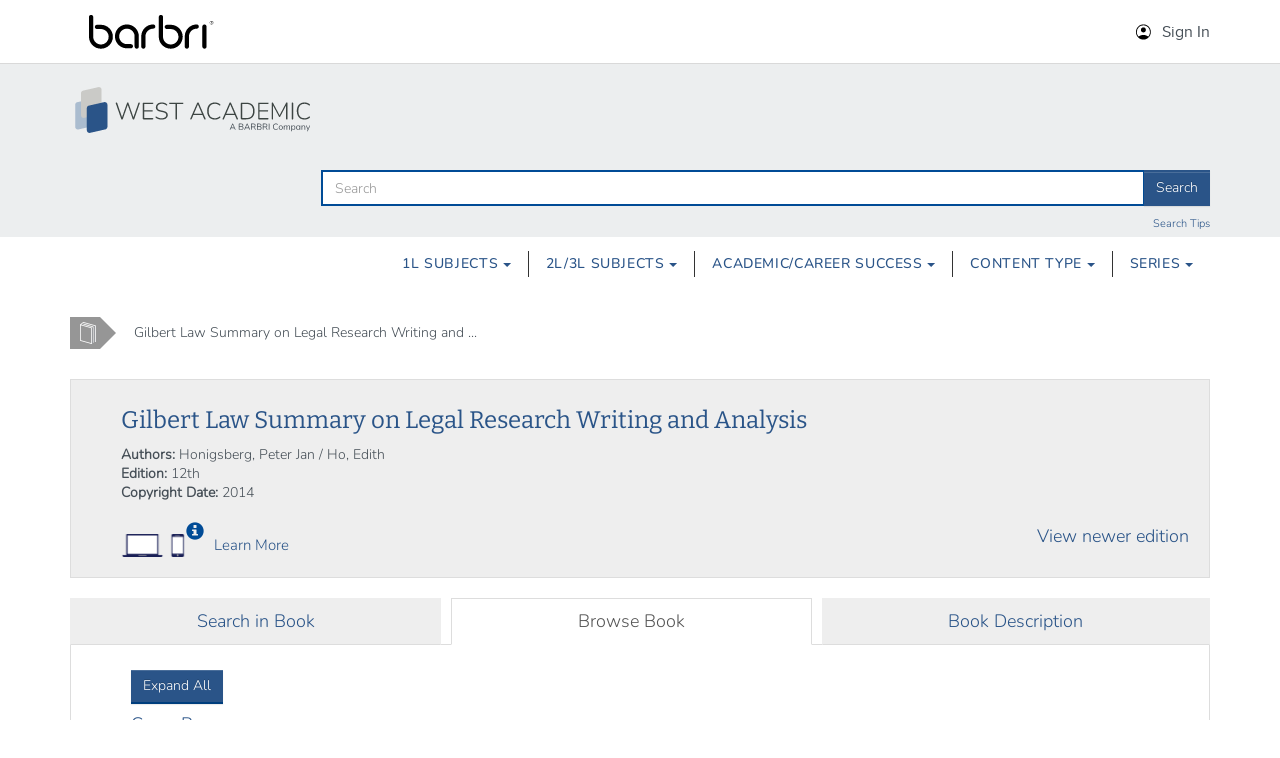

--- FILE ---
content_type: text/html; charset=utf-8
request_url: https://subscription.westacademic.com/Book/Detail/23712
body_size: 14386
content:



<!doctype html>
<html class="no-js" lang="en-us">
<head>
    <!-- META DATA -->
    <meta charset="utf-8" />
    <meta name="viewport" content="width=device-width, initial-scale=1.0" /> 
    <!--[if IE]><meta http-equiv="cleartype" content="on" /><![endif]-->
    <!-- SEO -->
    <meta name="keywords" content="west academic, publishing, study aids subscription, law, school, books, publisher" />
    <meta name="description" content="Study Aids Subscription, from West Academic Publishing, is an online subscription based service that provides
          access to hundreds of study aids. Subscribers can favorite, read, and mark up their study aids through the site." />
    <title>Study Aids Collection | Book</title>

    <link rel="icon" type="image/png" href="/favicon.png?v=2.0.9512.29198_523f655d-5be9-4d76-95a6-95df626b4337" sizes="32x32">
    <link rel="shortcut icon" href="/favicon.ico?v=2.0.9512.29198_91837ec5-a683-4565-b389-28ae5767bff0">
    <link rel="apple-touch-icon" sizes="180x180" href="/assets/media/images/favicons/apple-icon-180x180.png?v=2.0.9512.29198_c8972c08-5bac-46ec-942e-86f2049ab84d">
    <meta name="msapplication-TileImage" content="/ms-icon-144x144.png?v=2.0.9512.29198_c04624fa-c66e-40f7-8479-e370b3854873">
    <meta name="msapplication-TileColor" content="#ffffff">

    <!-- STYLESHEETS -->
    <!-- adds for jquery autocomplete -->
    <link async rel="stylesheet"
          href="https://cdnjs.cloudflare.com/ajax/libs/jqueryui/1.13.2/themes/smoothness/jquery-ui.min.css"
          integrity="sha384-A/CgvDCSM2jOpa4G++hlEtzweAjg53uGXJLUnen/qb5faVDcN+vaHrL5czAdzhK8"
          crossorigin="anonymous">

    <!-- Google Analytics -->


    <script>
        (function (i, s, o, g, r, a, m) {
            i['GoogleAnalyticsObject'] = r; i[r] = i[r] || function () {
                (i[r].q = i[r].q || []).push(arguments)
            }, i[r].l = 1 * new Date(); a = s.createElement(o),
                m = s.getElementsByTagName(o)[0]; a.async = 1; a.src = g; m.parentNode.insertBefore(a, m)
        })(window, document, 'script', 'https://www.google-analytics.com/analytics.js', 'ga');

        ga('create', 'UA-9174104-15', 'auto', { cookieFlags: 'secure' });
        ga('send', 'pageview');
    </script>

    <!-- Google Tag Manager -->
    <script>
        (function(w,d,s,l,i){w[l]=w[l]||[];w[l].push({'gtm.start':
        new Date().getTime(),event:'gtm.js'});var f=d.getElementsByTagName(s)[0],
        j=d.createElement(s),dl=l!='dataLayer'?'&l='+l:'';j.async=true;j.src=
        'https://www.googletagmanager.com/gtm.js?id='+i+dl;f.parentNode.insertBefore(j,f);
        })(window,document,'script','dataLayer','GTM-PFW23WM');
    </script>
    <!-- End Google Tag Manager -->
    <!-- Full Story Tracking Code -->
    <script>

        window['_fs_host'] = 'fullstory.com';

        window['_fs_script'] = 'edge.fullstory.com/s/fs.js';

        window['_fs_org'] = 'o-1DXKAK-na1';

        window['_fs_namespace'] = 'FS';

        (function (m, n, e, t, l, o, g, y) {

            if (e in m) { if (m.console && m.console.log) { m.console.log('FullStory namespace conflict. Please set window["_fs_namespace"].'); } return; }

            g = m[e] = function (a, b, s) { g.q ? g.q.push([a, b, s]) : g._api(a, b, s); }; g.q = [];

            o = n.createElement(t); o.async = 1; o.crossOrigin = 'anonymous'; o.src = 'https://' + _fs_script;

            y = n.getElementsByTagName(t)[0]; y.parentNode.insertBefore(o, y);

            g.identify = function (i, v, s) { g(l, { uid: i }, s); if (v) g(l, v, s) }; g.setUserVars = function (v, s) { g(l, v, s) }; g.event = function (i, v, s) { g('event', { n: i, p: v }, s) };

            g.anonymize = function () { g.identify(!!0) };

            g.shutdown = function () { g("rec", !1) }; g.restart = function () { g("rec", !0) };

            g.log = function (a, b) { g("log", [a, b]) };

            g.consent = function (a) { g("consent", !arguments.length || a) };

            g.identifyAccount = function (i, v) { o = 'account'; v = v || {}; v.acctId = i; g(o, v) };

            g.clearUserCookie = function () { };

            g.setVars = function (n, p) { g('setVars', [n, p]); };

            g._w = {}; y = 'XMLHttpRequest'; g._w[y] = m[y]; y = 'fetch'; g._w[y] = m[y];

            if (m[y]) m[y] = function () { return g._w[y].apply(this, arguments) };

            g._v = "1.3.0";

        })(window, document, window['_fs_namespace'], 'script', 'user');
    </script>

    <!-- End Full Story Tracking Code -->

    <script>
        var trackTenPercentDiscountLink = function (url) {
            ga('send', 'event', 'Promo', 'click', "10 Percent Discount", {
                'transport': 'beacon',
                'hitCallback': function () { document.location = url; }
            });
        }
    </script>

    <link href="/Content/bootstrap-css?v=IRG9vJp6tc2JF_eet9Z1KRqEf_4HtCvUmBC83DqmlUQ1" rel="stylesheet"/>

    <link href="/assets/styles/css?v=Kq2uaGqBUQ4n91v2To9asULmcFGE6l95OKbzZVQZ7Ww1" rel="stylesheet"/>


    <!--[if lte IE 8]><link rel="stylesheet" media="screen, projection" href="/assets/styles/legacy.css?v=1.0.0" /><![endif]-->
    <!-- POLYFILLS -->
    <!-- build:js assets/scripts/head.js?v=1.0.0 -->
    <!-- endbuild -->

    <script src="https://cdnjs.cloudflare.com/ajax/libs/require.js/2.1.16/require.min.js"
            integrity="sha384-iZJpNbORHgMc0xKM3QH9SruaZ207pz7hwslHUTItJtZQkgeWmbqM3xfsUlTUCrqT"
            crossorigin="anonymous"></script>
    <script src="/assets/scripts/config.js?v=2.0.9512.29198_cdb30732-f28d-429d-bc86-48b2ea0ee284"></script>


    
    <script src="/Scripts/book-detail.js?v=2.0.9512.29198_dd1d8cae-6c1e-462a-b298-8b3c3a2cd1e5"></script>
    <script src="/Scripts/book-detail-toc.js?v=2.0.9512.29198_46656497-4ea0-4b1f-a694-000ec1aa26b3"></script>
    <script src="/Scripts/book-detail-search.js?v=2.0.9512.29198_12b04237-eb2d-401b-9a77-0fba7a5cced0"></script>
    <script src="/Scripts/Shared/simulations-analytics.js?v=2.0.9512.29198_3be297a8-8b29-4548-b20e-ae40b31925fc"></script>
    <script src="/Scripts/Shared/downloadable-contents-analytics.js?v=2.0.9512.29198_2d543e91-9f0b-4f50-964a-1f6d9983a860"></script>
    
    
</head>
<body>
    <!-- Google Tag Manager (noscript) -->
    <noscript>
        <iframe title="Google Tag Manager" src="https://www.googletagmanager.com/ns.html?id=GTM-PFW23WM"
                height="0" width="0" style="display:none;visibility:hidden"></iframe>
    </noscript>
    <!-- End Google Tag Manager (noscript) -->

    <input type="hidden" title="ServerInfo" value='wn0mdwk0000FD' />

        <div role="navigation" aria-label="Main navigation">
            <barbri-global-nav data-sign-in-url="https://subscription.westacademic.com/Security/SingleSignOn?returnUrl=%2F"
                               data-log-out-url="https://subscription.westacademic.com/Security/Logout"
                               data-last-name=""
                               data-first-name=""
                               data-drop-options="[]">
            </barbri-global-nav>
        </div>

    
    <div class="modal fade" id="freeTrialOfflineAccessModal" tabindex="-1" role="dialog" aria-labelledby="freeTrialOfflineAccessLabel">
    <div class="modal-dialog modal-lg" role="document">
        <div class="modal-content">
            <div class="modal-header">
                <button type="button" class="close" data-dismiss="modal" aria-label="Close">
                    <span aria-hidden="true">&times;</span>
                </button>
                <h4 class="modal-title" id="freeTrialOfflineAccessLabel">Subscription Required</h4>
            </div>
            <div class="modal-body">
                <p>
                    Sorry, free trial users cannot read books offline.
                </p>

            </div>
            <div class="modal-footer">
                <button type="button" class="btn btn-primary" data-dismiss="modal">Close</button>
            </div>
        </div>
    </div>
</div>

    
<div class="modal fade" id="freeTrialInstOfflineAccessModal" tabindex="-1" role="dialog" aria-labelledby="freeTrialInstOfflineAccessLabel">
    <div class="modal-dialog modal-lg" role="document">
        <div class="modal-content">
            <div class="modal-header">
                <button type="button" class="close" data-dismiss="modal" aria-label="Close">
                    <span aria-hidden="true">&times;</span>
                </button>
                <h4 class="modal-title" id="freeTrialInstOfflineAccessLabel">Institutional Trial Access</h4>
            </div>
            <div class="modal-body">
                <p>
                    Your institution currently has free trial access, downloading content for reading or listening offline is not available.
                </p>

            </div>
            <div class="modal-footer">
                <button type="button" class="btn btn-primary" data-dismiss="modal">Close</button>
            </div>
        </div>
    </div>
</div>

    <div class="modal fade" id="subscriptionRequiredModal" tabindex="-1" role="dialog" aria-labelledby="subscriptionRequiredModalLabel">
    <div class="modal-dialog modal-lg" role="document">
        <div class="modal-content">
            <div class="modal-header">
                <button type="button" class="close" data-dismiss="modal" aria-label="Close">
                    <span aria-hidden="true">&times;</span>
                </button>
                <h4 class="modal-title" id="subscriptionRequiredModalLabel">Subscription Required</h4>
            </div>
            <div class="modal-body" id="subscriptionRequiredModalBody">
                <p>
                    <span id="subscriptionRequiredMainMessage">To access this content you must have a subscription.</span>
                    <ul>
                            <li>
                                If you have a subscription, including through your school or organization, <a href="/Security/SingleSignOn?returnUrl=%2FBook%2FDetail%2F23712">sign in</a> or <a href="https://signin.westacademic.com/Registration/CreateAccount?ReturnUrl=https%3a%2f%2fsubscription.westacademic.com%2fBook%2fDetail%2f23712Security%2FSingleSignOn">create an account</a>.
                            </li>
                        <li>Subscribe or try a <a href="https://www.westacademic.com//studyaidsub/" target="_blank" rel="noopener noreferrer">free trial</a>.</li>
                    </ul>
                </p>
            </div>
            <div class="modal-footer">
                <button type="button" class="btn btn-primary" data-dismiss="modal">Close</button>
            </div>
        </div>
    </div>
</div>







    <div class="site">
        <div class="site-hd" role="navigation">
            <div class="site-titlebar">
                <div class="container">
                    <div class="isVisuallyHidden hiddenUntilFocused"><a href="javascript:void(0);" id="skip-to-main-content">Skip to main content</a></div>
                    <div class="navbar navbar-custom js-mobileNavToggle" role="navigation" id="why">
                        <div class="navbar-header">
                            <div>
                                <div class="navbar-brand" itemscope="" itemtype="http://schema.org/Organization">
                                    <a href="/" class="navbar-brand-link" aria-label='Study Aid Collection Home Page' itemprop="url">
                                        <span>West Academic</span>
                                    </a>
                                </div>
                            </div>
                            <div>
                                <button data-toggle="collapse" data-parent="#navigation" data-target="#navlinks-collapse" aria-expanded="false" aria-controls="navlinks-collapse" class="navbar-toggle collapsed">
                                    <span class="sr-only">Toggle navigation</span>
                                    <span class="icon-bar"></span>
                                    <span class="icon-bar"></span>
                                    <span class="icon-bar"></span>
                                </button>
                            </div>
                            <div class="d-flex">
                                <div>
                                </div>
                                <div>
                                    <button data-toggle="collapse" data-parent="#navigation" data-target="#search-collapse" aria-expanded="false" aria-controls="search-collapse" class="navbar-toggle navbar-search">
                                        <span class="glyphicon glyphicon-search"></span>
                                        <span class="text-hide">Search</span>
                                    </button>
                                </div>
                            </div>
                        </div>
                        
<div class="nav navbar-nav navbar-right flex-flow-column">
</div>
<script src="/Scripts/Shared/dropdown-menu-hover.js?v=2.0.9512.29198_a08b37f4-d809-4a47-b53b-4ee79076c1e2" type="text/javascript"></script>
<script src="/Scripts/Shared/dropdown-analytics.js?v=2.0.9512.29198_5255870e-5432-450c-adce-ed7da7c10c06" type="text/javascript"></script>
<script src="/Scripts/Shared/global-institution-selection.js?v=2.0.9512.29198_147165d8-4619-42b2-8e04-4b7e6f8f42f4" type="text/javascript"></script>
                        <!-- /.navbar-collapse -->
                        <div class="collapse navbar-collapse js-mobileNavToggle-item" id="navlinks-collapse">
    <!-- mobile nav state logic -->
    <!--
    logged-in: true
    online-books: false
    -->
    <ul class="mobileNav list-unstyled js-mobileNavView" role="menubar">
        <li class="mobileNav-heading">
            <a href="/" class="mobileNav-main js-mobileNavView-primary">Study Aids</a>

            <ul>
                    <li class="mobileNav-subheading mobileNav-subheading-toggle js-mobileNavView-toggle">
                        <a href="#" class="js-mobileNavView-primary">1L Subjects</a>
                        <ul class="mobileNav-subnav js-mobileNavView-subNav">
                            <li><a href="#" class="mobileNav-back js-mobileNavView-back">Back</a></li>
                                    <li role="menuitem">
                                        <a href="/Search?subjectFilter=23&amp;sort=document-views">Civil Procedure</a>
                                    </li>
                                    <li role="menuitem">
                                        <a href="/Search?subjectFilter=31&amp;sort=document-views">Constitutional Law</a>
                                    </li>
                                    <li role="menuitem">
                                        <a href="/Search?subjectFilter=34&amp;sort=document-views">Contracts</a>
                                    </li>
                                    <li role="menuitem">
                                        <a href="/Search?subjectFilter=38&amp;sort=document-views">Criminal Law</a>
                                    </li>
                                    <li role="menuitem">
                                        <a href="/Search?subjectFilter=90,91&amp;sort=document-views">Legal Research and Writing</a>
                                    </li>
                                    <li role="menuitem">
                                        <a href="/Search?subjectFilter=111&amp;sort=document-views">Property</a>
                                    </li>
                                    <li role="menuitem">
                                        <a href="/Search?subjectFilter=128&amp;sort=document-views">Torts</a>
                                    </li>
                                                                <li role="separator" class="divider"></li>
                                    <li role="menuitem">
                                        <a href="/Search?subjectFilter=138&amp;sort=document-views">Academic Success</a>
                                    </li>
                                    <li role="separator" class="divider"></li>
                                    <li role="menuitem">
                                        <a href="/AllSubjects">All Subjects</a>
                                    </li>
                        </ul>
                    </li>
                    <li class="mobileNav-subheading mobileNav-subheading-toggle js-mobileNavView-toggle">
                        <a href="#" class="js-mobileNavView-primary">2L/3L Subjects</a>
                        <ul class="mobileNav-subnav js-mobileNavView-subNav">
                            <li><a href="#" class="mobileNav-back js-mobileNavView-back">Back</a></li>
                                    <li role="menuitem">
                                        <a href="/Search?subjectFilter=2&amp;sort=document-views">Administrative Law</a>
                                    </li>
                                    <li role="menuitem">
                                        <a href="/Search?subjectFilter=18&amp;sort=document-views">Business Organizations - Corporations</a>
                                    </li>
                                    <li role="menuitem">
                                        <a href="/Search?subjectFilter=25&amp;sort=document-views">Commercial Law</a>
                                    </li>
                                    <li role="menuitem">
                                        <a href="/Search?subjectFilter=39&amp;sort=document-views">Criminal Procedure</a>
                                    </li>
                                    <li role="menuitem">
                                        <a href="/Search?subjectFilter=57&amp;sort=document-views">Evidence</a>
                                    </li>
                                    <li role="menuitem">
                                        <a href="/Search?subjectFilter=58&amp;sort=document-views">Family Law</a>
                                    </li>
                                    <li role="menuitem">
                                        <a href="/Search?subjectFilter=110&amp;sort=document-views">Professional Responsibility/Ethics</a>
                                    </li>
                                    <li role="menuitem">
                                        <a href="/Search?subjectFilter=126&amp;sort=document-views">Taxation</a>
                                    </li>
                                    <li role="menuitem">
                                        <a href="/Search?subjectFilter=131&amp;sort=document-views">Trusts and Estates</a>
                                    </li>
                                                                <li role="separator" class="divider"></li>
                                    <li role="menuitem">
                                        <a href="/Search?subjectFilter=15&amp;sort=document-views">Bar Exam Success</a>
                                    </li>
                                    <li role="separator" class="divider"></li>
                                    <li role="menuitem">
                                        <a href="/AllSubjects">All Subjects</a>
                                    </li>
                        </ul>
                    </li>
                    <li class="mobileNav-subheading js-mobileNavView-primary">
                            <a href="/Search?subjectFilter=138&amp;sort=document-views">
                                Academic Success
                            </a>
                    </li>
                        <li class="mobileNav-subheading js-mobileNavView-primary">
                                <a href="/Search?subjectFilter=21&amp;sort=document-views">
                                    Career Success
                                </a>
                        </li>
                        <li class="mobileNav-subheading mobileNav-subheading-toggle js-mobileNavView-toggle">
                            <a href="#" class="js-mobileNavView-primary">Series</a>
                            <ul class="mobileNav-subnav js-mobileNavView-subNav">

                                <li><a href="#" class="mobileNav-back js-mobileNavView-back">Back</a></li>
                                        <li role="menuitem">
                                            <a href="/Search?seriesFilter=65">Academic and Career Success</a>
                                        </li>
                                        <li role="menuitem">
                                            <a href="/Search?seriesFilter=5">Acing Series</a>
                                        </li>
                                        <li role="menuitem">
                                            <a href="/Search?seriesFilter=7">Black Letter Outlines</a>
                                        </li>
                                        <li role="menuitem">
                                            <a href="/Search?seriesFilter=76">Cold Call Companion</a>
                                        </li>
                                        <li role="menuitem">
                                            <a href="/Search?seriesFilter=10">Concepts and Insights</a>
                                        </li>
                                        <li role="menuitem">
                                            <a href="/Search?seriesFilter=11">Concise Hornbook Series</a>
                                        </li>
                                        <li role="menuitem">
                                            <a href="/Search?seriesFilter=32">Core Concepts</a>
                                        </li>
                                        <li role="menuitem">
                                            <a href="/Search?seriesFilter=13">Exam Pro Series</a>
                                        </li>
                                        <li role="menuitem">
                                            <a href="/Search?seriesFilter=49">Flash Cards</a>
                                        </li>
                                        <li role="menuitem">
                                            <a href="/Search?seriesFilter=16">Gilbert Law Summaries</a>
                                        </li>
                                        <li role="menuitem">
                                            <a href="/Search?seriesFilter=17">Global Issues</a>
                                        </li>
                                        <li role="menuitem">
                                            <a href="/Search?seriesFilter=18">High Court Case Summaries</a>
                                        </li>
                                        <li role="menuitem">
                                            <a href="/Search?seriesFilter=19">Hornbooks</a>
                                        </li>
                                        <li role="menuitem">
                                            <a href="/Search?seriesFilter=21">Law School Legends Audio Series</a>
                                        </li>
                                        <li role="menuitem">
                                            <a href="/Search?seriesFilter=22">Law Stories</a>
                                        </li>
                                        <li role="menuitem">
                                            <a href="/Search?seriesFilter=64">Legal Tenzer</a>
                                        </li>
                                        <li role="menuitem">
                                            <a href="/Search?seriesFilter=24">Legalines</a>
                                        </li>
                                        <li role="menuitem">
                                            <a href="/Search?seriesFilter=25">Logic Maps</a>
                                        </li>
                                        <li role="menuitem">
                                            <a href="/Search?seriesFilter=28">Nutshells</a>
                                        </li>
                                        <li role="menuitem">
                                            <a href="/Search?seriesFilter=54">Office Hours</a>
                                        </li>
                                        <li role="menuitem">
                                            <a href="/Search?seriesFilter=30">Quick Reviews</a>
                                        </li>
                                        <li role="menuitem">
                                            <a href="/Search?seriesFilter=31">Short &amp; Happy Guides</a>
                                        </li>
                                        <li role="menuitem">
                                            <a href="/Search?seriesFilter=57">Step-by-Step Guides</a>
                                        </li>
                                        <li role="menuitem">
                                            <a href="/Search?seriesFilter=47">Sum and Substance Audio</a>
                                        </li>
                            </ul>
                        </li>
                
                
            </ul>
        </li>
    </ul>
</div>
                        <div class="collapse  navbar-collapse" id="search-collapse">
                            <div class="search-parent-container">
                                <div class="search-contents-container">
                                    <div class="mobileSearch">
<form action="/search" method="get">                                            <div class="input-group">
                                                <input type="search" aria-label="search" class="form-control" id="mobile-search" placeholder="Search" name="q">
                                                <span class="input-group-btn">
                                                    <button class="btn btn-primary btn-primary-search" type="submit">
                                                        <span class="glyphicon glyphicon-search"></span><span class="sr-only">Search</span>
                                                    </button>
                                                </span>
                                            </div>
</form>                                    </div>
                                    <div class="search-tips-container">
                                        <a href="/search-tips" class="text-small">Search Tips</a>
                                    </div>
                                </div>
                            </div>
                        </div>
                    </div>
                </div>
            </div>
            <div class="site-headernav hidden-print">
                <div class="container">
                    <!-- primary nav state logic -->
                    <div class="primaryNav">
                            <div class="primaryNav-search">
<form action="/search" method="get">                                    <div class="input-group" id="sitelookup" role="search">
                                        <input type="search" aria-label="search" class="form-control" id="main_search" placeholder="Search" name="q" />
                                        <span class="input-group-btn">
                                            <button class="btn btn-primary btn-primary-search" type="submit" id="main_search_submit">Search</button>
                                        </span>
                                    </div>
</form>                            </div>
                                                    <div class="primaryNav-tips">
                                <a href="/search-tips" class="text-small">Search Tips</a>
                            </div>
                    </div>
                </div>
            </div>
            <div class="site-bar-nav  hidden-print">
    <div class="container">
        <ul id="navMenu" class="list-unstyled list-delimited" role="menu" aria-hidden="false">
                <li class="btn-group" aria-haspopup="true" role="menuitem">
                    <div class="dropdown">
                        <button class="btn btn-link dropdown-toggle" id="1l-materials" data-toggle="dropdown" aria-haspopup="true" aria-expanded="false">
                            1L Subjects
                            <span class="caret"></span>
                        </button>
                        <ul class="dropdown-menu" role="menu" aria-labelledby="1l-materials">
                                    <li role="menuitem">
                                        <a href="/Search?subjectFilter=23&amp;sort=document-views">Civil Procedure</a>
                                    </li>
                                    <li role="menuitem">
                                        <a href="/Search?subjectFilter=31&amp;sort=document-views">Constitutional Law</a>
                                    </li>
                                    <li role="menuitem">
                                        <a href="/Search?subjectFilter=34&amp;sort=document-views">Contracts</a>
                                    </li>
                                    <li role="menuitem">
                                        <a href="/Search?subjectFilter=38&amp;sort=document-views">Criminal Law</a>
                                    </li>
                                    <li role="menuitem">
                                        <a href="/Search?subjectFilter=90,91&amp;sort=document-views">Legal Research and Writing</a>
                                    </li>
                                    <li role="menuitem">
                                        <a href="/Search?subjectFilter=111&amp;sort=document-views">Property</a>
                                    </li>
                                    <li role="menuitem">
                                        <a href="/Search?subjectFilter=128&amp;sort=document-views">Torts</a>
                                    </li>
                                                                <li role="separator" class="divider"></li>
                                    <li role="menuitem">
                                        <a href="/Search?subjectFilter=138&amp;sort=document-views">Academic Success</a>
                                    </li>
                                    <li role="separator" class="divider"></li>
                                    <li role="menuitem">
                                        <a href="/AllSubjects">All Subjects</a>
                                    </li>
                        </ul>
                    </div>
                </li>
                <li class="btn-group" aria-haspopup="true" role="menuitem">
                    <div class="dropdown">
                        <button class="btn btn-link dropdown-toggle" id="2l-3l-materials" data-toggle="dropdown" aria-haspopup="true" aria-expanded="false">
                            2L/3L Subjects
                            <span class="caret"></span>
                        </button>
                        <ul class="dropdown-menu" role="menu" aria-labelledby="2l-3l-materials">
                                    <li role="menuitem">
                                        <a href="/Search?subjectFilter=2&amp;sort=document-views">Administrative Law</a>
                                    </li>
                                    <li role="menuitem">
                                        <a href="/Search?subjectFilter=18&amp;sort=document-views">Business Organizations - Corporations</a>
                                    </li>
                                    <li role="menuitem">
                                        <a href="/Search?subjectFilter=25&amp;sort=document-views">Commercial Law</a>
                                    </li>
                                    <li role="menuitem">
                                        <a href="/Search?subjectFilter=39&amp;sort=document-views">Criminal Procedure</a>
                                    </li>
                                    <li role="menuitem">
                                        <a href="/Search?subjectFilter=57&amp;sort=document-views">Evidence</a>
                                    </li>
                                    <li role="menuitem">
                                        <a href="/Search?subjectFilter=58&amp;sort=document-views">Family Law</a>
                                    </li>
                                    <li role="menuitem">
                                        <a href="/Search?subjectFilter=110&amp;sort=document-views">Professional Responsibility/Ethics</a>
                                    </li>
                                    <li role="menuitem">
                                        <a href="/Search?subjectFilter=126&amp;sort=document-views">Taxation</a>
                                    </li>
                                    <li role="menuitem">
                                        <a href="/Search?subjectFilter=131&amp;sort=document-views">Trusts and Estates</a>
                                    </li>
                                                                <li role="separator" class="divider"></li>
                                    <li role="menuitem">
                                        <a href="/Search?subjectFilter=15&amp;sort=document-views">Bar Exam Success</a>
                                    </li>
                                    <li role="separator" class="divider"></li>
                                    <li role="menuitem">
                                        <a href="/AllSubjects">All Subjects</a>
                                    </li>
                        </ul>
                    </div>
                </li>
                <li class="btn-group" aria-haspopup="false" role="menuitem">
                        <div class="dropdown">
                            <button class="btn btn-link dropdown-toggle" id="academic-career-success" data-toggle="dropdown" aria-haspopup="true" aria-expanded="false">
                                Academic/Career Success
                                <span class="caret"></span>
                            </button>
                            <ul class="dropdown-menu" role="menu" aria-labelledby="academic-career-success">
                                        <li role="menuitem">
                                            <a href="/Search?subjectFilter=138&amp;sort=document-views">Academic Success</a>
                                        </li>
                                        <li role="menuitem">
                                            <a href="/Search?subjectFilter=15&amp;sort=document-views">Bar Exam Success</a>
                                        </li>
                                        <li role="menuitem">
                                            <a href="/Search?subjectFilter=21&amp;sort=document-views">Career Success</a>
                                        </li>
                            </ul>
                        </div>
                </li>
                <li class="btn-group" aria-haspopup="true" role="menuitem">
                    <div class="dropdown">
                        <button class="btn btn-link dropdown-toggle" id="content-types" data-toggle="dropdown" aria-haspopup="true" aria-expanded="false">
                            Content Type
                            <span class="caret"></span>
                        </button>
                        <ul class="dropdown-menu" role="menu" aria-labelledby="content-types">
                                    <li role="menuitem">
                                        <a href="/Search?typeFilter=6">Academic/Prof. Development</a>
                                    </li>
                                    <li role="menuitem">
                                        <a href="/Search?typeFilter=7">Audio</a>
                                    </li>
                                    <li role="menuitem">
                                        <a href="/Search?typeFilter=11">Audio Lectures</a>
                                    </li>
                                    <li role="menuitem">
                                        <a href="/Search?typeFilter=1">Case Briefs</a>
                                    </li>
                                    <li role="menuitem">
                                        <a href="/Search?typeFilter=2">Exam Prep</a>
                                    </li>
                                    <li role="menuitem">
                                        <a href="/Search?typeFilter=9">Global Issues</a>
                                    </li>
                                    <li role="menuitem">
                                        <a href="/Search?typeFilter=3">Hornbook Treatises</a>
                                    </li>
                                    <li role="menuitem">
                                        <a href="/Search?typeFilter=13">Multiple Choice</a>
                                    </li>
                                    <li role="menuitem">
                                        <a href="/Search?typeFilter=4">Outlines</a>
                                    </li>
                                    <li role="menuitem">
                                        <a href="/Search?typeFilter=5">Overviews</a>
                                    </li>
                                    <li role="menuitem">
                                        <a href="/Search?typeFilter=15">Simulations</a>
                                    </li>
                                    <li role="menuitem">
                                        <a href="/Search?typeFilter=12">Supplemental Documents</a>
                                    </li>
                                    <li role="menuitem">
                                        <a href="/Search?typeFilter=10">Video</a>
                                    </li>
                        </ul>
                    </div>
                </li>
                <li class="btn-group" aria-haspopup="true" role="menuitem">
                    <div class="dropdown">
                        <button class="btn btn-link dropdown-toggle" id="Series" data-toggle="dropdown" aria-haspopup="true" aria-expanded="false">
                            Series
                            <span class="caret"></span>
                        </button>
                        <ul class="dropdown-menu" role="menu" aria-labelledby="2l-3l-materials">
                                    <li role="menuitem">
                                        <a href="/Search?seriesFilter=65">Academic and Career Success</a>
                                    </li>
                                    <li role="menuitem">
                                        <a href="/Search?seriesFilter=5">Acing Series</a>
                                    </li>
                                    <li role="menuitem">
                                        <a href="/Search?seriesFilter=7">Black Letter Outlines</a>
                                    </li>
                                    <li role="menuitem">
                                        <a href="/Search?seriesFilter=76">Cold Call Companion</a>
                                    </li>
                                    <li role="menuitem">
                                        <a href="/Search?seriesFilter=10">Concepts and Insights</a>
                                    </li>
                                    <li role="menuitem">
                                        <a href="/Search?seriesFilter=11">Concise Hornbook Series</a>
                                    </li>
                                    <li role="menuitem">
                                        <a href="/Search?seriesFilter=32">Core Concepts</a>
                                    </li>
                                    <li role="menuitem">
                                        <a href="/Search?seriesFilter=13">Exam Pro Series</a>
                                    </li>
                                    <li role="menuitem">
                                        <a href="/Search?seriesFilter=49">Flash Cards</a>
                                    </li>
                                    <li role="menuitem">
                                        <a href="/Search?seriesFilter=16">Gilbert Law Summaries</a>
                                    </li>
                                    <li role="menuitem">
                                        <a href="/Search?seriesFilter=17">Global Issues</a>
                                    </li>
                                    <li role="menuitem">
                                        <a href="/Search?seriesFilter=18">High Court Case Summaries</a>
                                    </li>
                                    <li role="menuitem">
                                        <a href="/Search?seriesFilter=19">Hornbooks</a>
                                    </li>
                                    <li role="menuitem">
                                        <a href="/Search?seriesFilter=21">Law School Legends Audio Series</a>
                                    </li>
                                    <li role="menuitem">
                                        <a href="/Search?seriesFilter=22">Law Stories</a>
                                    </li>
                                    <li role="menuitem">
                                        <a href="/Search?seriesFilter=64">Legal Tenzer</a>
                                    </li>
                                    <li role="menuitem">
                                        <a href="/Search?seriesFilter=24">Legalines</a>
                                    </li>
                                    <li role="menuitem">
                                        <a href="/Search?seriesFilter=25">Logic Maps</a>
                                    </li>
                                    <li role="menuitem">
                                        <a href="/Search?seriesFilter=28">Nutshells</a>
                                    </li>
                                    <li role="menuitem">
                                        <a href="/Search?seriesFilter=54">Office Hours</a>
                                    </li>
                                    <li role="menuitem">
                                        <a href="/Search?seriesFilter=30">Quick Reviews</a>
                                    </li>
                                    <li role="menuitem">
                                        <a href="/Search?seriesFilter=31">Short &amp; Happy Guides</a>
                                    </li>
                                    <li role="menuitem">
                                        <a href="/Search?seriesFilter=57">Step-by-Step Guides</a>
                                    </li>
                                    <li role="menuitem">
                                        <a href="/Search?seriesFilter=47">Sum and Substance Audio</a>
                                    </li>
                        </ul>
                    </div>
                </li>

        </ul>
    </div>
</div>
        </div><!-- CONTENT -->
        <div class="site-bd" id="content" role="main">
            <div class="container">
                    <div class="hidden-print">
                        
    <ol class="breadcrumb">

                <li>
                    <a href="/">
                        <span class="icn icn-bookClose"></span>
                        <span class="isVisuallyHidden">Home</span>
                    </a>
                </li>
                <li>
                    
    <span>Gilbert Law Summary on Legal Research Writing and ...</span>

                </li>
    </ol>

                    </div>
                



<div class="js-book-detail"
     data-id="23712"
     data-title="Gilbert Law Summary on Legal Research Writing and Analysis"
     data-show-toc-modal="true"
     data-is-media-only="False">
    
    <div class="vr vr_x2">
        <div class="hero">
            <div class="media" style="overflow: visible;">
                <div class="media-left">
                    <div class="heroImage">
                        <span class="image">
                            <img src="https://3668083.app.netsuite.com/core/media/media.nl?id=2399561&amp;c=3668083&amp;h=CSU4vZRmVOuLyXhq5s7UKSWMPn9IbhjVMahmtJnPD0PsiL_g" alt="" itemprop="image" height="200">
                        </span>
                    </div>
                </div>
                <div class="media-body" style="width: 100%; overflow: visible;">
                    <div class="heroContent">
                        <div class="heroContent-hd">
                            <h1 class="h2" id="BookTitle">
                                Gilbert Law Summary on Legal Research Writing and Analysis
                            </h1>
                        </div>
                        <div class="text-preview">
                            <span class="mix-hdg_cGreyDarkest"><strong>Authors:</strong> </span>
                            Honigsberg, Peter Jan / Ho, Edith
                        </div>
                            <div class="text-preview">
                                <span class="mix-hdg_cGreyDarkest"><strong>Edition:</strong> </span>
                                12th
                            </div>
                        <div class="text-preview">
                            <span class="mix-hdg_cGreyDarkest"><strong>Copyright Date:</strong> </span>
                            2014
                        </div>

                        <div class="heroContent-bd">
                            <ul class="hList">
                            </ul>

                                <a href="/access-content-offline" style="text-decoration: none;">
                                    <img src="/assets/media/images/global/Icon-laptop-45x23.png" title="West Academic Library Desktop App" alt="Laptop icon" />
                                    <img src="/assets/media/images/global/icon-phone-19x23.png" title="West Academic Library Mobile App" alt="Phone icon" />
                                </a>
                                <a href="javascript:void(0);" data-toggle="tooltip" data-placement="right"
                                   aria-label="Open the eReader within the book to read offline, add this title to your eReader Bookshelf mobile app, and take notes and highlights"
                                   title="Open the eReader within the book to read offline, add this title to your eReader Bookshelf mobile app, and take notes and highlights"
                                   class="glyphicon glyphicon-info-sign glyphicon-blue-info-sign"
                                   style="text-decoration: none; position: relative; top: -10px; right: 5px;">
                                </a>
<a href="/access-content-offline" style="font-size: 15px;">Learn More</a>                        </div>

                        <div class="other-editions">
                            
                                                                                                                                                <div>
                                    <a href="/Book/Detail/26410">
                                        View newer edition
                                    </a>
                                </div>
                                                                                </div>
                    </div>
                </div>
            </div>
        </div>
        <!-- END .hero -->
    </div>


    <div>
        <ul class="nav nav-tabs" role="tablist">
                <li role="presentation" class="">
                    <a href="#search-in-book" aria-controls="search-in-book" role="tab" data-toggle="tab">
                             Search in Book
                    </a>
                </li>

                <li role="presentation" class="active">
                    <a href="#toc" aria-controls="toc" role="tab" data-toggle="tab">
                        Browse Book
                    </a>
                </li>


            <li role="presentation" class="">
                <a href="#description" aria-controls="description" role="tab" data-toggle="tab">
                    Book Description
                </a>
            </li>

            <!-- Want to make a tab for interactive quizzes-->



        </ul>
        <div class="vr vr_x4">
            <div class="tab-content">
                <!-- active pane on load class="... active" -->
                    <div role="tabpanel" class="tab-pane " id="search-in-book">
                        

<span style="display: none;" class="js-is-audio-search" data-is-audio-search="false"></span>
<span style="display: none;" class="js-show-audio-transcript-links" data-show-audio-transcript-links="false"></span>
<span style="display: none;" class="js-show-video-transcript-links" data-show-video-transcript-links="false"></span>
<div class="panel js-has-audio-search">
    <div class="panel-body">
        <div class="vr vr_x2">
            <div class="row">
                <div class="sortbar">
                    <div class="col-xs-12 col-sm-8 col-md-6">
                        <div class="input-group">
                            <label for="searchinbook" class="sr-only">Search in Book</label>
                            <input type="text" class="form-control ui-autocomplete" id="searchinbook" placeholder="Search in this book...">
                            <span class="input-group-btn">
                                <button class="btn btn-primary btn-primary-search js-search-in-book-button" type="button">
                                    <span class="glyphicon glyphicon-search"></span><span class="text-hide">Search</span>
                                </button>
                            </span>
                        </div>
                    </div>
                    <div class="col-md-6 col-sm-4 col-xs-12">
                        <div class="sortbar-options sortbar-options-search">
                            <select id="searchinbook-sort" aria-label="Search in book sort">
                                <option id="best-match-option" value="best-match" selected>Sort Chapters by Best Match</option>
                                <option id="sequential-option" value="sequential">Sort Chapters Sequentially</option>
                            </select>
                        </div>
                    </div>
                </div>
            </div>
        </div>
        <div class="js-search-in-book-results-container">
            


        </div>
    </div>
</div>
                    </div>

                    <div role="tabpanel" class="tab-pane active" id="toc">
                        <div class="throbber margin-top-50 margin-bottom-50"></div>
                    </div>


                <div role="tabpanel" class="tab-pane " id="description">
                    
<div class="panel">
    <div class="panel-body">
        <ul class="list-unstyled list-pad">
            <li>
                <strong>Publication Date:</strong>
                <span>July 18th, 2014</span>
            </li>
                <li>
                    <strong>ISBN:</strong>
                    <span>9780314290977</span>
                </li>
            <li>
                <strong>Subject:</strong>
                    <a href="/search?subjectFilter=91">Legal Writing</a>
            </li>
                <li>
                    <strong>Series:</strong>
                        <a href="/search?seriesFilter=16">Gilbert Law Summaries</a>
                </li>
            <li>
                <strong>Type:</strong>
                    <a href="/search?typeFilter=4">Outlines</a>
            </li>
            <li>
                <strong>Description:</strong>
This outline covers court systems, precedent, case reporting system (including regional and state reporters, headnotes and the West Key Number System®, citations, and case finding), statutes, constitutions, and legislative history, and secondary sources (including treatises, law reviews, digests, and restatements). Also discussed are administrative agencies (including regulations, and looseleaf services), Shepard's Citations®, computers in legal research, reading and understanding a case (including briefing a case), using legal source books, basic guidelines for legal writing, organizing your research, writing a memorandum of law, writing a brief, and writing an opinion or client letter.            </li>
        </ul>
    </div>
</div>
                </div>

                <!-- The panel information -->




            </div>
                <div style="margin-top: 20px;">
        <div class="panel panel-default">
            <div class="panel-heading panel-heading-lg">
                <h1 class="h2 h-tUppercase h-tCtr panel-heading-title">
                    <span class="hdg-link">
                        <a id="otherSubjectTitles" href="/search?subjectFilter=91&amp;sort=document-views">
                            Other <span id="subjectName">Legal Writing</span> Titles
                        </a>
                    </span>
                </h1>
            </div>
            <div class="panel-body text-center">
                <ul class="blocks blocks-4up">
                        <li class="asset-panel-content">
                            <a href="/Book/Detail/28569" class="bookCover otherSubjectBook" itemscope="" itemtype="http://schema.org/Book">
                                <div class="bookCover-md">
                                    <div class="bookCover-md-container">
                                        <img src="https://3668083.app.netsuite.com/core/media/media.nl?id=8263096&amp;c=3668083&amp;h=vjl1mXypcU5Kyyx5W4Db68vOfaX5d4-kq-iFf6CAuTl8MXWF" alt="" itemprop="image" class="asset-panel-image" width="125" height="174">
                                    </div>
                                </div>
                                <div class="bookCover-hd">
                                    <div class="hdg hdg_h5 h5">
A Short &amp; Happy Guide to Legal Writing                                    </div>
                                </div>
                            </a>
                        </li>
                        <li class="asset-panel-content">
                            <a href="/Book/Detail/29007" class="bookCover otherSubjectBook" itemscope="" itemtype="http://schema.org/Book">
                                <div class="bookCover-md">
                                    <div class="bookCover-md-container">
                                        <img src="https://3668083.app.netsuite.com/core/media/media.nl?id=9246444&amp;c=3668083&amp;h=_jzXkFR2pqtn8XowNkuwPhUu48uYnxAiz-zVdqCRxEzfmYUd" alt="" itemprop="image" class="asset-panel-image" width="125" height="174">
                                    </div>
                                </div>
                                <div class="bookCover-hd">
                                    <div class="hdg hdg_h5 h5">
Legal Writing and Analysis in a Nutshell                                    </div>
                                </div>
                            </a>
                        </li>
                        <li class="asset-panel-content">
                            <a href="/Book/Detail/28508" class="bookCover otherSubjectBook" itemscope="" itemtype="http://schema.org/Book">
                                <div class="bookCover-md">
                                    <div class="bookCover-md-container">
                                        <img src="https://3668083.app.netsuite.com/core/media/media.nl?id=8181578&amp;c=3668083&amp;h=WXUpZ8KoIWA9O39pRiK02I6u1qPnR9rGdTFuujf5yyEx3pt3" alt="" itemprop="image" class="asset-panel-image" width="125" height="174">
                                    </div>
                                </div>
                                <div class="bookCover-hd">
                                    <div class="hdg hdg_h5 h5">
                                            <span itemprop="name" data-toggle="tooltip" data-placement="bottom" title="" data-original-title="Gilbert Law Summary on Legal Research, Writing &amp; Analysis">
                                                Gilbert Law Summary on Legal Research, ...
                                            </span>
                                    </div>
                                </div>
                            </a>
                        </li>
                        <li class="asset-panel-content">
                            <a href="/Book/Detail/27248" class="bookCover otherSubjectBook" itemscope="" itemtype="http://schema.org/Book">
                                <div class="bookCover-md">
                                    <div class="bookCover-md-container">
                                        <img src="https://3668083.app.netsuite.com/core/media/media.nl?id=4639671&amp;c=3668083&amp;h=ObRdi0lVgtM73c5ajHWy-yxhSnxPYulTntP4kTdS-ASBj2E8" alt="" itemprop="image" class="asset-panel-image" width="125" height="174">
                                    </div>
                                </div>
                                <div class="bookCover-hd">
                                    <div class="hdg hdg_h5 h5">
Legal Drafting in a Nutshell                                    </div>
                                </div>
                            </a>
                        </li>
                </ul>
            </div>
                <div class="panel-footer">
                    <a id="showAllOtherSubjectTitles" href="/search?subjectFilter=91&amp;sort=document-views">
                        Show All Legal Writing Titles
                    </a>
                </div>
        </div>
    </div>

        </div>
    </div>
</div>



            </div>
        </div>
        <div class="site-bar footer-bar"></div>
        <div class="site-ft" role="contentinfo">
            <div class="footer">
                <div class="container">
                    <div class="row logo-row hidden-print">
                        <div class="col-md-5 footer-logo-col">
                            <span class="footer-logo">
                                <a href="https://home.westacademic.com" class="footer-logo-link" target="_blank" rel='noopener noreferrer'>West Academic</a>
                            </span>
                        </div>
                        <div class="col-md-7 footer-nav-col">
                            <ul class="footerNav">
                                <li class="footerNav-item">
                                    <a href="https://home.westacademic.com/support#students" class="footerNav-item-link bold middle-footerNav-item-link" target="_blank" rel='noopener noreferrer'>Support</a>
                                </li>
                                <li class="footerNav-item">
                                    <a href="https://barbri.teamtailor.com/" class="footerNav-item-link bold middle-footerNav-item-link" target="_blank" rel='noopener noreferrer'>Careers</a>
                                </li>
                                <li class="footerNav-item">
                                    <a href="https://home.westacademic.com/disability-accommodations" class="footerNav-item-link bold middle-footerNav-item-link" target="_blank" rel='noopener noreferrer'>Disability Accommodations</a>
                                </li>
                                <li class="footerNav-item">
                                    <a href="https://home.westacademic.com/privacy" class="footerNav-item-link bold middle-footerNav-item-link" target="_blank" rel='noopener noreferrer'>Privacy Notice</a>
                                </li>
                                <li class="footerNav-item">
                                    <a href="https://3668083.app.netsuite.com/core/media/media.nl?id=4191822&amp;c=3668083&amp;h=8c89183cf645be986ab7&amp;_xt=.pdf" class="footerNav-item-link bold middle-footerNav-item-link" target="_blank" rel="noopener noreferrer">Do Not Sell My Personal Information</a>
                                </li>
                                <li>
                                    <a href="/faq" class="footerNav-item-link bold">FAQ</a>
                                </li>
                            </ul>
                        </div>
                    </div>
                    <div class="row hidden-print">
                        <div class="p p4 footer-copyright">
                            &copy; 2026 LEG, Inc. d/b/a West Academic, West, West Academic Publishing, and West Academic are trademarks of West Publishing Corporation, used under license.
                        </div>
                    </div>
                </div>
            </div>
        </div><!-- Site Footer - End -->
        <div class="modal fade" id="signInModal" tabindex="-1" role="dialog" aria-labelledby="signInOrCreateAnAccountModalLabel">
    <div class="modal-dialog modal-lg" role="document">
        <div class="modal-content">
            <div class="modal-header">
                <button type="button" class="close" data-dismiss="modal" aria-label="Close">
                    <span aria-hidden="true">&times;</span>
                </button>
                <h4 class="modal-title" id="signInOrCreateAnAccountModalLabel">Sign In or Create an Account</h4>
            </div>
            <div class="modal-body">
                <p>
                    To perform this action you must sign in or create an account.
                </p>
                <p>
                    Creating an account turns on extra functionality:
                    <ul>
                        <li>Offline access to books</li>
                        <li>Better remote access—sign in even when you’re not logged on through your school’s network</li>
                        <li>Quick access to recently viewed books</li>
                        <li>Setting favorites</li>
                        <li>Notes and highlights</li>
                    </ul>
                </p>
            </div>
            <div class="modal-footer">
                <button type="button" class="btn btn-primary" data-dismiss="modal">Close</button>
            </div>
        </div>
    </div>
</div>


        <div class="modal fade" id="pleaseWaitModal" tabindex="-1" role="dialog" aria-labelledby="PleaseWaitModalTitle" data-backdrop="static" aria-hidden="true">
    <div class="modal-dialog">
        <div class="modal-content">
            <div class="modal-header">
                <h4 class="modal-title" id="PleaseWaitModalTitle">Please Wait...</h4>
            </div>
            <div class="modal-body">
                <div class="progress">
                    <div class="progress-bar progress-bar-info progress-bar-striped active" role="progressbar" aria-valuenow="100" aria-valuemin="0" aria-valuemax="100" style="width: 100%">
                        <span class="sr-only">100% Complete</span>
                    </div>
                </div>
            </div>
        </div>
    </div>
</div>

        <!-- END .site -->
        <!-- JAVASCRIPT -->
        <div id="is-production" style="display: none;">true</div>
        <div id="application-build-version" style="display: none;">2.0.9512.29198_c549efcd-a3eb-451f-a2db-679ef18aaedf</div>
        <div id="search-files-application-build-version" style="display: none;">2.0.9512.29198_23b2daae-e72d-44e1-b390-cd354ebeea6a</div>
        <script src="/Scripts/Shared/layout.js?v=2.0.9512.29198_afc2e334-3094-48ba-99f6-e6e8e936a89f" type="text/javascript"></script>

        <div id="token-header-name" style="display: none;">RequestVerificationToken</div>
        <div id="token-header-value" style="display: none;">EODmRAEFPeqO_IHHD9x19NevivKnrMDtvoUmdrT-DUB51hIYLSOO6mluLZ5wIEY747tELHNGQzjj1x9P19w0p9hwytU1:VHFmdY-dkqN36sLXkFcLItEzg2T2DEl1LrI8M4Sex2N5wsTaBn-oSderNxQWDoVbk3rWfZPr1og2YvO2LMwSzDveMos1</div>
        <script src="/Scripts/Shared/validateAntiforgerOnAllPosts.js?v=2.0.9512.29198_ab3e98cd-f19b-4090-9316-7883bdf85f36" type="text/javascript"></script>

        <script src="/Scripts/Shared/enableToolTip.js?v=2.0.9512.29198_11411896-a3d4-4547-b0a4-214f646e7c38" type="text/javascript"></script>
        <script src="/Scripts/Shared/disableSkipToMainLink.js?v=2.0.9512.29198_9f2f2535-8b93-44c5-8b80-1f4cdc93eb2d" type="text/javascript"></script>
        <script src="/Scripts/Shared/navMenuAnalytics.js?v=2.0.9512.29198_94357ae6-4417-42b8-8fdd-b56c845fc7a2" type="text/javascript"></script>
        <script src="/Scripts/Shared/mobileSearch.js?v=2.0.9512.29198_0b0d9dff-855a-40bf-a89b-7fbda50b8d89" type="text/javascript"></script>


            <script src="https://fd-barbri-api-global-prd-frevaqc9htcxeffq.z01.azurefd.net/globalnav/js/main.js"></script>
            <script src="https://fd-barbri-api-global-prd-frevaqc9htcxeffq.z01.azurefd.net/globalnav/js/chunk-vendors.js"></script>
    </div>
</body>
</html>

--- FILE ---
content_type: text/html; charset=utf-8
request_url: https://subscription.westacademic.com/Book/_TOC?id=23712
body_size: 2123
content:
<div class="panel">
    <div class="panel-body">
        
        <div class="toc-wrapper" style="display: none;">
            <p style="padding-left: 40px;"><a href="#" class="js-expand-all btn btn-primary" aria-label="Expand all chapters and sections in the table of contents below">Expand All</a></p>

            <ol>
  <li>
    <a data-docbook-uri="/data/books/23712/docbook/00_cover.xml">Cover Page</a>
  </li>
  <li>
    <a data-docbook-uri="/data/books/23712/docbook/01_title.xml">Title Page</a>
  </li>
  <li>
    <a data-docbook-uri="/data/books/23712/docbook/02_copyright.xml">Copyright Page</a>
  </li>
  <li>
    <a data-docbook-uri="/data/books/23712/docbook/03_tableofcontents.xml">Summary of Contents</a>
  </li>
  <li>
    <a data-docbook-uri="/data/books/23712/docbook/05_introduction.xml">INTRODUCTION AND APPROACH</a>
  </li>
  <li>
    <a data-docbook-uri="/data/books/23712/docbook/07_chapter01.xml">Chapter One: Definitions</a>
    <ol>
      <li>
        <a data-docbook-uri="/data/books/23712/docbook/07_chapter01.xml#toc1_16">A. Language of the Law</a>
      </li>
      <li>
        <a data-docbook-uri="/data/books/23712/docbook/07_chapter01.xml#toc1_22">B. Some Specific Definitions</a>
      </li>
    </ol>
  </li>
  <li>
    <a data-docbook-uri="/data/books/23712/docbook/08_chapter02.xml">Chapter Two: Understanding Our Legal System</a>
    <ol>
      <li>
        <a data-docbook-uri="/data/books/23712/docbook/08_chapter02.xml#toc1_16">A. Court Systems</a>
      </li>
      <li>
        <a data-docbook-uri="/data/books/23712/docbook/08_chapter02.xml#toc1_72">B. Precedent—Persuasive Authority</a>
      </li>
      <li>
        <a data-docbook-uri="/data/books/23712/docbook/08_chapter02.xml#toc1_92">C. Things to Keep in Mind for Legal Research</a>
      </li>
    </ol>
  </li>
  <li>
    <a data-docbook-uri="/data/books/23712/docbook/09_chapter03.xml">Chapter Three: Cases</a>
    <ol>
      <li>
        <a data-docbook-uri="/data/books/23712/docbook/09_chapter03.xml#toc1_19">A. The Reporting System</a>
      </li>
      <li>
        <a data-docbook-uri="/data/books/23712/docbook/09_chapter03.xml#toc1_35">B. Reporters of Federal Cases</a>
      </li>
      <li>
        <a data-docbook-uri="/data/books/23712/docbook/09_chapter03.xml#toc1_73">C. Reporters of State Cases</a>
      </li>
      <li>
        <a data-docbook-uri="/data/books/23712/docbook/09_chapter03.xml#toc1_82">D. Headnotes and Summaries</a>
      </li>
      <li>
        <a data-docbook-uri="/data/books/23712/docbook/09_chapter03.xml#toc1_94">E. Other Case Reports</a>
      </li>
      <li>
        <a data-docbook-uri="/data/books/23712/docbook/09_chapter03.xml#toc1_98">F. Citations and Case Finding</a>
      </li>
    </ol>
  </li>
  <li>
    <a data-docbook-uri="/data/books/23712/docbook/10_chapter04.xml">Chapter Four: Statutes, Constitutions, Legislative History, and Treaties</a>
    <ol>
      <li>
        <a data-docbook-uri="/data/books/23712/docbook/10_chapter04.xml#toc1_18">A. In General</a>
      </li>
      <li>
        <a data-docbook-uri="/data/books/23712/docbook/10_chapter04.xml#toc1_24">B. Statutes</a>
      </li>
      <li>
        <a data-docbook-uri="/data/books/23712/docbook/10_chapter04.xml#toc1_161">C. Constitutions</a>
      </li>
      <li>
        <a data-docbook-uri="/data/books/23712/docbook/10_chapter04.xml#toc1_174">D. Legislative Intent—Legislative History</a>
      </li>
      <li>
        <a data-docbook-uri="/data/books/23712/docbook/10_chapter04.xml#toc1_221">E. Treaties</a>
      </li>
    </ol>
  </li>
  <li>
    <a data-docbook-uri="/data/books/23712/docbook/11_chapter05.xml">Chapter Five: Secondary Sources</a>
    <ol>
      <li>
        <a data-docbook-uri="/data/books/23712/docbook/11_chapter05.xml#toc1_15">A. In General</a>
      </li>
      <li>
        <a data-docbook-uri="/data/books/23712/docbook/11_chapter05.xml#toc1_21">B. Specific Secondary Sources</a>
      </li>
    </ol>
  </li>
  <li>
    <a data-docbook-uri="/data/books/23712/docbook/12_chapter06.xml">Chapter Six: Administrative Agencies—Looseleaf Materials</a>
    <ol>
      <li>
        <a data-docbook-uri="/data/books/23712/docbook/12_chapter06.xml#toc1_16">A. Introduction</a>
      </li>
      <li>
        <a data-docbook-uri="/data/books/23712/docbook/12_chapter06.xml#toc1_25">B. Agency Action</a>
      </li>
      <li>
        <a data-docbook-uri="/data/books/23712/docbook/12_chapter06.xml#toc1_36">C. Researching Agencies and Administrative Law</a>
      </li>
    </ol>
  </li>
  <li>
    <a data-docbook-uri="/data/books/23712/docbook/13_chapter07.xml">Chapter Seven: Keeping Up to Date—Using Shepard’s and KeyCite</a>
    <ol>
      <li>
        <a data-docbook-uri="/data/books/23712/docbook/13_chapter07.xml#toc1_17">A. Introduction</a>
      </li>
      <li>
        <a data-docbook-uri="/data/books/23712/docbook/13_chapter07.xml#toc1_23">B. Updating Online—Shepard’s and KeyCite</a>
      </li>
      <li>
        <a data-docbook-uri="/data/books/23712/docbook/13_chapter07.xml#toc1_38">C. Shepard’s Citations—Using the Books</a>
      </li>
      <li>
        <a data-docbook-uri="/data/books/23712/docbook/13_chapter07.xml#toc1_108">D. Other Sources and Methods</a>
      </li>
    </ol>
  </li>
  <li>
    <a data-docbook-uri="/data/books/23712/docbook/14_chapter08.xml">Chapter Eight: Online Legal Research</a>
    <ol>
      <li>
        <a data-docbook-uri="/data/books/23712/docbook/14_chapter08.xml#toc1_18">A. Introduction</a>
      </li>
      <li>
        <a data-docbook-uri="/data/books/23712/docbook/14_chapter08.xml#toc1_24">B. LexisNexis and Lexis Advance</a>
      </li>
      <li>
        <a data-docbook-uri="/data/books/23712/docbook/14_chapter08.xml#toc1_48">C. Westlaw and WestlawNext</a>
      </li>
      <li>
        <a data-docbook-uri="/data/books/23712/docbook/14_chapter08.xml#toc1_62">D. Governmental and Other Free Online Sources</a>
      </li>
      <li>
        <a data-docbook-uri="/data/books/23712/docbook/14_chapter08.xml#toc1_91">E. Other Online Subscription Services</a>
      </li>
    </ol>
  </li>
  <li>
    <a data-docbook-uri="/data/books/23712/docbook/15_chapter09.xml">Chapter Nine: Reading and Understanding a Case</a>
    <ol>
      <li>
        <a data-docbook-uri="/data/books/23712/docbook/15_chapter09.xml#toc1_15">A. Introduction to Case Analysis</a>
      </li>
      <li>
        <a data-docbook-uri="/data/books/23712/docbook/15_chapter09.xml#toc1_97">B. Sample Brief</a>
      </li>
    </ol>
  </li>
  <li>
    <a data-docbook-uri="/data/books/23712/docbook/16_chapter10.xml">Chapter Ten: Searching Through Legal Sources</a>
    <ol>
      <li>
        <a data-docbook-uri="/data/books/23712/docbook/16_chapter10.xml#toc1_15">A. Introduction</a>
      </li>
      <li>
        <a data-docbook-uri="/data/books/23712/docbook/16_chapter10.xml#toc1_25">B. Methodology</a>
      </li>
    </ol>
  </li>
  <li>
    <a data-docbook-uri="/data/books/23712/docbook/17_chapter11.xml">Chapter Eleven: Legal Writing and Analysis—Basic Guidelines</a>
    <ol>
      <li>
        <a data-docbook-uri="/data/books/23712/docbook/17_chapter11.xml#toc1_15">A. Essentials of Good Legal Writing and Analysis</a>
      </li>
      <li>
        <a data-docbook-uri="/data/books/23712/docbook/17_chapter11.xml#toc1_60">B. Using an “IRAC” Approach to Legal Analysis</a>
      </li>
    </ol>
  </li>
  <li>
    <a data-docbook-uri="/data/books/23712/docbook/18_chapter12.xml">Chapter Twelve: Organizing the Fruits of Your Research</a>
    <ol>
      <li>
        <a data-docbook-uri="/data/books/23712/docbook/18_chapter12.xml#toc1_14">A. Using the Honigsberg Grid</a>
      </li>
    </ol>
  </li>
  <li>
    <a data-docbook-uri="/data/books/23712/docbook/19_chapter13.xml">Chapter Thirteen: Writing a Memorandum of Law</a>
    <ol>
      <li>
        <a data-docbook-uri="/data/books/23712/docbook/19_chapter13.xml#toc1_16">A. An Objective Piece</a>
      </li>
      <li>
        <a data-docbook-uri="/data/books/23712/docbook/19_chapter13.xml#toc1_42">B. Sample Memorandum of Law</a>
      </li>
    </ol>
  </li>
  <li>
    <a data-docbook-uri="/data/books/23712/docbook/20_chapter14.xml">Chapter Fourteen: Writing a Memorandum of Points and Authorities or Brief</a>
    <ol>
      <li>
        <a data-docbook-uri="/data/books/23712/docbook/20_chapter14.xml#toc1_16">A. A Persuasive Piece</a>
      </li>
      <li>
        <a data-docbook-uri="/data/books/23712/docbook/20_chapter14.xml#toc1_52">B. Sample Memoranda of Points and Authorities</a>
      </li>
    </ol>
  </li>
  <li>
    <a data-docbook-uri="/data/books/23712/docbook/21_chapter15.xml">Chapter Fifteen: Writing an Opinion or Client Letter</a>
    <ol>
      <li>
        <a data-docbook-uri="/data/books/23712/docbook/21_chapter15.xml#toc1_16">A. An Objective Piece</a>
      </li>
      <li>
        <a data-docbook-uri="/data/books/23712/docbook/21_chapter15.xml#toc1_16a">B. Sample Client Letter</a>
      </li>
    </ol>
  </li>
  <li>
    <a data-docbook-uri="/data/books/23712/docbook/22_appa.xml">Appendix A—Review of Resources</a>
  </li>
  <li>
    <a data-docbook-uri="/data/books/23712/docbook/23_appenda.xml">Addenda—Sample Pages</a>
  </li>
  <li>
    <a data-docbook-uri="/data/books/23712/docbook/24_index.xml">INDEX</a>
  </li>
</ol>
        </div>
    </div>
</div>

--- FILE ---
content_type: application/x-javascript
request_url: https://subscription.westacademic.com/Scripts/Shared/downloadable-contents-analytics.js?v=2.0.9512.29198_2d543e91-9f0b-4f50-964a-1f6d9983a860
body_size: 290
content:
require(['jquery'], function () {
    $('.download-content-link').click(
        function () { //name of event 
            ga('send', 'event', 'Downloadable Contents', $(this).data("name"), { cookieFlags: 'secure' });
        });
});

--- FILE ---
content_type: application/x-javascript
request_url: https://subscription.westacademic.com/Scripts/Shared/layout.js?v=2.0.9512.29198_afc2e334-3094-48ba-99f6-e6e8e936a89f
body_size: 1160
content:
/**
             * Global constants
             *
             * TODO: ideally these values would be filled in from the server side
             *
             * @@class SETTINGS
             * @@static
             */
window.SETTINGS = {};
/**
     * Indicates whether we are running on a production environment
     *
     * @@property IS_PRODUCTION
     * @@type Boolean
     * @@final
     */
SETTINGS.IS_PRODUCTION = document.getElementById('is-production').innerText;
/**
     * Appended to query string for versioning of network resources (CSS,
     * JavaScript, etc). This version number should be updated in production
     * for every release.
     *
     * @@property APP_VERSION
     * @@type {String}
     * @@final
     */
SETTINGS.APP_VERSION = document.getElementById('application-build-version').innerText;
/**
     * Appended to query string for versioning of network resources (CSS,
     * JavaScript, etc). This version number should be updated in production
     * for every release.
     *
     * @@property APP_VERSION
     * @@type {String}
     * @@final
     */
SETTINGS.SEARCH_FILES_APP_VERSION = document.getElementById('search-files-application-build-version').innerText;
/**
     * Set to true to allow application to output to browser console, false
     * to silence all console output. This should be set to `false` on
     * production.
     *
     * @@property LOG_CONSOLE
     * @@type Boolean
     * @@final
     */
SETTINGS.LOG_CONSOLE = !SETTINGS.IS_PRODUCTION;
/**
     * Appended to query string to defeat caching of network resources (CSS,
     * JavaScript, etc). Should be set to '' on production
     *
     * @@property CACHE_BUSTER
     * @@type String
     * @@final
     */
SETTINGS.CACHE_BUSTER = SETTINGS.IS_PRODUCTION ? '' : '&bust=' + crypto.getRandomValues(new Uint32Array(1));
/**
     * Root path for all JavaScript files
     *
     * @@property SCRIPT_PATH
     * @@type String
     * @@final
     */
SETTINGS.SCRIPT_PATH = '/assets/scripts/';
/**
     * Set any RequireJs configuration that is dependent on dynamic
     * configuration variables. Note that this config data is merged into
     * any other require.config() statements defined elsewhere.
     */
require.config(
    {
        // Script path
        baseUrl: SETTINGS.SCRIPT_PATH,
        // Params to append to the end of each js file request
        urlArgs: 'v=' + SETTINGS.APP_VERSION + SETTINGS.CACHE_BUSTER
    });
/**
     * Set route and kick off RequireJs, which begins loading of scripts
     * starting from main.js.
     */
require(['main']);

--- FILE ---
content_type: image/svg+xml
request_url: https://fd-barbri-api-global-prd-frevaqc9htcxeffq.z01.azurefd.net/globalnav/img/User_Icon.svg
body_size: 899
content:
<svg xmlns="http://www.w3.org/2000/svg" height="48" viewBox="0 -960 960 960" width="48"><path d="M232.001-253.077q59.923-38.461 118.922-58.961 59-20.5 129.077-20.5t129.384 20.5q59.308 20.5 119.231 58.961 43.615-50.538 64.807-106.692Q814.615-415.923 814.615-480q0-141.538-96.538-238.077Q621.538-814.615 480-814.615t-238.077 96.538Q145.385-621.538 145.385-480q0 64.077 21.5 120.231 21.5 56.154 65.116 106.692Zm247.813-204.231q-53.968 0-90.775-36.994-36.808-36.993-36.808-90.961 0-53.967 36.994-90.775 36.993-36.807 90.961-36.807 53.968 0 90.775 36.993 36.808 36.994 36.808 90.961 0 53.968-36.994 90.775-36.993 36.808-90.961 36.808Zm-.219 357.307q-78.915 0-148.39-29.77-69.475-29.769-120.878-81.576-51.403-51.808-80.864-120.802-29.462-68.994-29.462-148.351 0-78.972 29.77-148.159 29.769-69.186 81.576-120.494 51.808-51.307 120.802-81.076 68.994-29.77 148.351-29.77 78.972 0 148.159 29.77 69.186 29.769 120.494 81.076 51.307 51.308 81.076 120.654 29.77 69.345 29.77 148.233 0 79.272-29.77 148.192-29.769 68.919-81.076 120.727-51.308 51.807-120.783 81.576-69.474 29.77-148.775 29.77Z"/></svg>

--- FILE ---
content_type: image/svg+xml
request_url: https://subscription.westacademic.com/assets/media/images/global/logo-header-west-academic-barbri.svg
body_size: 15035
content:
<?xml version="1.0" encoding="UTF-8"?>
<svg xmlns="http://www.w3.org/2000/svg" viewBox="0 0 296.06 61.33">
  <defs>
    <style>
      .cls-1 {
        fill: #aabccf;
      }

      .cls-1, .cls-2, .cls-3, .cls-4, .cls-5 {
        stroke-width: 0px;
      }

      .cls-2 {
        fill: #3d4543;
      }

      .cls-3 {
        fill: #cacac7;
      }

      .cls-4 {
        fill: #464f57;
      }

      .cls-5 {
        fill: #2a5488;
      }
    </style>
  </defs>
  <g id="Layer_2" data-name="Layer 2">
    <g>
      <path class="cls-2" d="M62.29,41.9c-.26,0-.47-.07-.63-.21-.16-.14-.29-.35-.41-.63l-6.33-18.2c-.09-.3-.07-.55.07-.74.14-.2.37-.29.69-.29.24,0,.44.06.59.17.15.11.27.31.36.59l6.13,17.92h-.9l6.19-17.84c.11-.28.24-.49.38-.63.14-.14.34-.21.6-.21.24,0,.43.07.57.21.14.14.26.35.35.63l6.16,17.84h-.84l6.19-17.92c.07-.26.19-.45.35-.57.16-.12.36-.18.6-.18.3,0,.52.09.66.28.14.19.14.44.01.76l-6.33,18.2c-.11.28-.24.49-.39.63s-.36.21-.64.21c-.26,0-.47-.07-.63-.21-.16-.14-.29-.35-.41-.63l-5.96-17.28h.56l-5.99,17.28c-.11.28-.24.49-.38.63-.14.14-.35.21-.63.21Z"/>
      <path class="cls-2" d="M87.65,41.73c-.3,0-.53-.08-.7-.25s-.25-.41-.25-.73v-17.78c0-.32.08-.56.25-.73s.4-.25.7-.25h10.58c.26,0,.46.07.59.2.13.13.2.31.2.53,0,.26-.07.45-.2.57-.13.12-.33.18-.59.18h-9.86v7.5h9.3c.26,0,.46.06.59.18.13.12.2.3.2.55s-.07.43-.2.56c-.13.13-.33.2-.59.2h-9.3v7.78h9.86c.26,0,.46.06.59.18s.2.3.2.55-.07.43-.2.56-.33.2-.59.2h-10.58Z"/>
      <path class="cls-2" d="M108.94,41.96c-.9,0-1.76-.07-2.6-.22-.84-.15-1.62-.38-2.34-.69s-1.37-.69-1.95-1.13c-.19-.13-.31-.28-.38-.46-.07-.18-.08-.34-.03-.5.05-.16.13-.29.25-.41.12-.11.27-.17.43-.18.17,0,.35.05.53.18.86.63,1.77,1.1,2.73,1.4.96.3,2.08.45,3.35.45,1.77,0,3.1-.34,3.99-1.04.89-.69,1.33-1.6,1.33-2.72,0-.93-.32-1.66-.97-2.18-.64-.52-1.7-.93-3.18-1.23l-2.83-.59c-1.77-.35-3.09-.95-3.95-1.79-.86-.84-1.29-1.96-1.29-3.36,0-.86.17-1.64.5-2.34.34-.7.81-1.3,1.43-1.81s1.35-.89,2.2-1.16c.85-.27,1.79-.41,2.81-.41,1.21,0,2.33.17,3.35.5,1.02.34,1.95.87,2.79,1.6.17.13.28.28.34.46.06.18.06.35,0,.5-.06.16-.14.28-.25.38-.11.09-.25.15-.42.15-.17,0-.35-.06-.53-.21-.78-.63-1.6-1.1-2.45-1.39-.85-.29-1.79-.43-2.81-.43s-1.96.17-2.73.5c-.78.34-1.38.81-1.81,1.43-.43.62-.64,1.34-.64,2.18,0,.97.3,1.75.9,2.32.6.58,1.56,1,2.88,1.26l2.86.59c1.89.39,3.29.98,4.2,1.75.91.77,1.37,1.83,1.37,3.18,0,.8-.16,1.54-.49,2.2s-.8,1.24-1.41,1.72-1.36.85-2.23,1.11-1.85.38-2.95.38Z"/>
      <path class="cls-2" d="M125.99,41.9c-.28,0-.5-.08-.64-.24-.15-.16-.22-.38-.22-.66v-17.47h-6.69c-.26,0-.47-.07-.62-.22-.15-.15-.22-.34-.22-.56,0-.24.08-.43.22-.56.15-.13.35-.2.62-.2h15.15c.26,0,.46.07.6.2.14.13.21.32.21.56s-.07.43-.21.57c-.14.14-.34.21-.6.21h-6.72v17.47c0,.28-.07.5-.21.66-.14.16-.36.24-.66.24Z"/>
      <path class="cls-2" d="M143.24,41.9c-.24,0-.43-.05-.57-.15-.14-.1-.21-.25-.22-.43,0-.19.03-.39.13-.62l7.87-18.09c.13-.28.29-.48.48-.6.19-.12.37-.18.56-.18.22,0,.42.06.6.18.18.12.32.32.43.6l7.87,18.09c.11.22.16.43.15.62,0,.19-.08.33-.2.43-.12.1-.3.15-.55.15-.26,0-.47-.07-.63-.21-.16-.14-.29-.33-.41-.57l-2.16-5.07.92.42h-12.12l.95-.42-2.16,5.07c-.11.28-.25.48-.41.6-.16.12-.34.18-.55.18ZM151.44,24.12l-4.76,11.2-.64-.34h10.84l-.59.34-4.79-11.2h-.06Z"/>
      <path class="cls-2" d="M171.28,41.96c-1.89,0-3.5-.41-4.84-1.22-1.34-.81-2.38-1.97-3.09-3.49s-1.08-3.31-1.08-5.4c0-1.57.2-2.97.6-4.21.4-1.24.99-2.3,1.76-3.16.77-.87,1.73-1.54,2.86-2,1.13-.47,2.39-.7,3.79-.7,1.23,0,2.38.18,3.44.53,1.06.35,1.98.88,2.74,1.57.19.17.31.35.36.53.06.19.06.36.01.52-.05.16-.14.29-.27.39-.13.1-.29.15-.46.14-.18,0-.37-.1-.57-.27-.71-.62-1.5-1.07-2.37-1.37-.87-.3-1.82-.45-2.87-.45-1.55,0-2.86.33-3.93.99-1.07.66-1.89,1.63-2.44,2.9-.55,1.27-.83,2.8-.83,4.59s.27,3.35.83,4.62c.55,1.27,1.36,2.24,2.44,2.9,1.07.66,2.38.99,3.93.99,1.03,0,1.98-.15,2.86-.46.88-.31,1.68-.77,2.41-1.39.21-.17.4-.25.57-.25s.33.05.45.15.21.23.27.39c.06.16.06.32.01.49-.05.17-.15.33-.32.48-.8.73-1.73,1.27-2.79,1.64-1.05.36-2.22.55-3.49.55Z"/>
      <path class="cls-2" d="M181.23,41.9c-.24,0-.43-.05-.57-.15-.14-.1-.21-.25-.22-.43s.03-.39.13-.62l7.87-18.09c.13-.28.29-.48.48-.6.19-.12.37-.18.56-.18.22,0,.42.06.6.18.18.12.32.32.43.6l7.87,18.09c.11.22.16.43.15.62s-.07.33-.2.43c-.12.1-.3.15-.55.15-.26,0-.47-.07-.63-.21s-.29-.33-.41-.57l-2.16-5.07.92.42h-12.12l.95-.42-2.16,5.07c-.11.28-.25.48-.41.6-.16.12-.34.18-.55.18ZM189.44,24.12l-4.76,11.2-.64-.34h10.84l-.59.34-4.79-11.2h-.06Z"/>
      <path class="cls-2" d="M202.86,41.73c-.3,0-.53-.08-.7-.25s-.25-.41-.25-.73v-17.78c0-.32.08-.56.25-.73s.4-.25.7-.25h5.4c3.14,0,5.56.84,7.27,2.52,1.71,1.68,2.56,4.13,2.56,7.34,0,1.61-.22,3.02-.66,4.26s-1.08,2.26-1.92,3.09c-.84.83-1.87,1.46-3.08,1.89-1.21.43-2.6.64-4.17.64h-5.4ZM203.62,40.22h4.51c1.36,0,2.55-.18,3.57-.53,1.02-.35,1.86-.88,2.53-1.57s1.18-1.56,1.51-2.62c.34-1.05.5-2.27.5-3.65,0-2.78-.68-4.87-2.03-6.26-1.35-1.39-3.38-2.09-6.09-2.09h-4.51v16.72Z"/>
      <path class="cls-2" d="M223.19,41.73c-.3,0-.53-.08-.7-.25s-.25-.41-.25-.73v-17.78c0-.32.08-.56.25-.73s.4-.25.7-.25h10.58c.26,0,.46.07.59.2.13.13.2.31.2.53,0,.26-.07.45-.2.57-.13.12-.33.18-.59.18h-9.86v7.5h9.3c.26,0,.46.06.59.18.13.12.2.3.2.55s-.07.43-.2.56c-.13.13-.33.2-.59.2h-9.3v7.78h9.86c.26,0,.46.06.59.18s.2.3.2.55-.07.43-.2.56-.33.2-.59.2h-10.58Z"/>
      <path class="cls-2" d="M238.91,41.9c-.24,0-.43-.07-.57-.22-.14-.15-.21-.35-.21-.62v-18.4c0-.28.07-.49.21-.63.14-.14.32-.21.55-.21.24,0,.43.05.56.14.13.09.25.24.36.45l8.01,15.2h-.78l7.95-15.2c.13-.21.26-.35.38-.45.12-.09.3-.14.55-.14.22,0,.41.07.55.21.14.14.21.35.21.63v18.4c0,.26-.07.47-.2.62-.13.15-.33.22-.59.22s-.46-.07-.6-.22c-.14-.15-.21-.35-.21-.62v-17h.67l-7.5,14.22c-.09.19-.2.33-.31.42-.11.09-.27.14-.48.14-.22,0-.4-.05-.52-.15-.12-.1-.23-.24-.32-.41l-7.59-14.25h.67v17.02c0,.26-.07.47-.2.62-.13.15-.33.22-.59.22Z"/>
      <path class="cls-2" d="M262.55,41.9c-.26,0-.47-.08-.62-.24-.15-.16-.22-.38-.22-.66v-18.28c0-.3.07-.52.22-.67.15-.15.35-.22.62-.22.28,0,.49.08.64.22.15.15.22.37.22.67v18.28c0,.28-.07.5-.21.66-.14.16-.36.24-.66.24Z"/>
      <path class="cls-2" d="M276.65,41.96c-1.89,0-3.5-.41-4.84-1.22-1.34-.81-2.38-1.97-3.09-3.49s-1.08-3.31-1.08-5.4c0-1.57.2-2.97.6-4.21.4-1.24.99-2.3,1.76-3.16.77-.87,1.73-1.54,2.86-2,1.13-.47,2.39-.7,3.79-.7,1.23,0,2.38.18,3.44.53,1.06.35,1.98.88,2.74,1.57.19.17.31.35.36.53.06.19.06.36.01.52-.05.16-.14.29-.27.39-.13.1-.29.15-.46.14-.18,0-.37-.1-.57-.27-.71-.62-1.5-1.07-2.37-1.37-.87-.3-1.82-.45-2.87-.45-1.55,0-2.86.33-3.93.99-1.07.66-1.89,1.63-2.44,2.9-.55,1.27-.83,2.8-.83,4.59s.27,3.35.83,4.62c.55,1.27,1.36,2.24,2.44,2.9,1.07.66,2.38.99,3.93.99,1.03,0,1.98-.15,2.86-.46.88-.31,1.68-.77,2.41-1.39.21-.17.4-.25.57-.25s.33.05.45.15.21.23.27.39c.06.16.06.32.01.49-.05.17-.15.33-.32.48-.8.73-1.73,1.27-2.79,1.64-1.05.36-2.22.55-3.49.55Z"/>
    </g>
    <path class="cls-1" d="M29.06,49.5l-18.02,4.11c-1.93.44-3.77-1.03-3.77-3.01v-26.12c0-1.44,1-2.69,2.4-3.01l18.02-4.11c1.93-.44,3.77,1.03,3.77,3.01v26.12c0,1.44-1,2.69-2.4,3.01"/>
    <path class="cls-3" d="M35.87,35.84l-18.02,4.11c-1.93.44-3.77-1.03-3.77-3.01V10.82c0-1.44,1-2.69,2.4-3.01l18.02-4.11c1.93-.44,3.77,1.03,3.77,3.01v26.12c0,1.44-1,2.69-2.4,3.01"/>
    <path class="cls-5" d="M42.69,53.53l-18.02,4.11c-1.93.44-3.77-1.03-3.77-3.01v-26.12c0-1.44,1-2.69,2.4-3.01l18.02-4.11c1.93-.44,3.77,1.03,3.77,3.01v26.12c0,1.44-1,2.69-2.4,3.01"/>
  </g>
  <g id="Layer_3" data-name="Layer 3">
    <g>
      <path class="cls-4" d="M189.26,54.02c-.11,0-.2-.03-.26-.08-.07-.05-.1-.12-.11-.21-.01-.09,0-.18.06-.29l2.82-6.43c.06-.14.14-.23.22-.29.09-.06.18-.09.28-.09s.2.03.28.09c.09.06.16.16.21.29l2.83,6.43c.05.11.08.21.07.3-.01.09-.05.16-.11.21s-.15.07-.26.07c-.12,0-.22-.03-.3-.1-.08-.07-.14-.16-.18-.28l-.76-1.76.41.22h-4.42l.42-.22-.75,1.76c-.06.13-.13.23-.19.29-.07.06-.16.09-.27.09ZM192.26,47.7l-1.65,3.89-.25-.2h3.8l-.23.2-1.65-3.89h-.02Z"/>
      <path class="cls-4" d="M200.01,53.95c-.15,0-.27-.04-.34-.12-.08-.08-.12-.19-.12-.34v-6.31c0-.15.04-.27.12-.34.08-.08.19-.12.34-.12h2.43c.5,0,.92.07,1.27.22.35.15.61.36.8.64.18.28.28.62.28,1.03,0,.45-.13.83-.4,1.13-.26.3-.62.5-1.07.6v-.14c.51.06.92.25,1.21.55.29.31.44.72.44,1.22,0,.64-.21,1.14-.63,1.48-.42.34-1.01.51-1.77.51h-2.56ZM200.37,49.94h1.95c.53,0,.94-.11,1.22-.33.28-.22.42-.53.42-.94s-.14-.74-.42-.96-.68-.32-1.22-.32h-1.95v2.56ZM200.37,53.27h2.12c.55,0,.96-.11,1.23-.33.27-.22.41-.55.41-1s-.14-.79-.41-1c-.27-.22-.68-.32-1.23-.32h-2.12v2.65Z"/>
      <path class="cls-4" d="M206.33,54.02c-.11,0-.2-.03-.26-.08-.07-.05-.1-.12-.11-.21-.01-.09,0-.18.06-.29l2.82-6.43c.06-.14.14-.23.22-.29.09-.06.18-.09.28-.09s.2.03.28.09c.09.06.16.16.21.29l2.83,6.43c.05.11.08.21.07.3-.01.09-.05.16-.11.21s-.15.07-.26.07c-.12,0-.22-.03-.3-.1-.08-.07-.14-.16-.18-.28l-.76-1.76.41.22h-4.42l.42-.22-.75,1.76c-.06.13-.13.23-.19.29-.07.06-.16.09-.27.09ZM209.33,47.7l-1.65,3.89-.25-.2h3.8l-.23.2-1.65-3.89h-.02Z"/>
      <path class="cls-4" d="M214.39,54.02c-.14,0-.24-.04-.31-.12-.07-.08-.11-.19-.11-.32v-6.44c0-.14.04-.25.11-.32.08-.07.18-.11.32-.11h2.43c.77,0,1.37.18,1.79.54.42.36.63.88.63,1.55,0,.42-.09.79-.28,1.1-.19.31-.46.55-.83.71-.36.16-.8.24-1.3.24l.1-.13h.21c.27,0,.5.07.7.21.2.14.38.36.54.66l.99,1.84c.05.1.08.19.08.28,0,.09-.04.17-.1.23-.06.06-.15.09-.27.09s-.21-.03-.29-.08c-.08-.05-.14-.13-.2-.24l-1.12-2.07c-.16-.29-.34-.49-.54-.59-.21-.1-.48-.15-.81-.15h-1.31v2.69c0,.14-.03.24-.1.32-.07.08-.17.12-.32.12ZM214.82,50.22h1.9c.56,0,.99-.12,1.27-.35.29-.24.43-.59.43-1.06s-.14-.81-.43-1.04c-.29-.24-.71-.35-1.27-.35h-1.9v2.81Z"/>
      <path class="cls-4" d="M221.3,53.95c-.15,0-.27-.04-.34-.12-.08-.08-.12-.19-.12-.34v-6.31c0-.15.04-.27.12-.34.08-.08.19-.12.34-.12h2.43c.5,0,.92.07,1.27.22.35.15.61.36.8.64.18.28.28.62.28,1.03,0,.45-.13.83-.4,1.13-.26.3-.62.5-1.07.6v-.14c.51.06.92.25,1.21.55.29.31.44.72.44,1.22,0,.64-.21,1.14-.63,1.48-.42.34-1.01.51-1.77.51h-2.56ZM221.66,49.94h1.95c.53,0,.94-.11,1.22-.33.28-.22.42-.53.42-.94s-.14-.74-.42-.96-.68-.32-1.22-.32h-1.95v2.56ZM221.66,53.27h2.12c.55,0,.96-.11,1.23-.33.27-.22.41-.55.41-1s-.14-.79-.41-1c-.27-.22-.68-.32-1.23-.32h-2.12v2.65Z"/>
      <path class="cls-4" d="M228.2,54.02c-.14,0-.24-.04-.31-.12-.07-.08-.11-.19-.11-.32v-6.44c0-.14.04-.25.11-.32.08-.07.18-.11.32-.11h2.43c.77,0,1.37.18,1.79.54.42.36.63.88.63,1.55,0,.42-.09.79-.28,1.1-.19.31-.46.55-.83.71-.36.16-.8.24-1.3.24l.1-.13h.21c.27,0,.5.07.7.21.2.14.38.36.54.66l.99,1.84c.05.1.08.19.08.28,0,.09-.04.17-.1.23-.06.06-.15.09-.27.09s-.21-.03-.29-.08c-.08-.05-.14-.13-.2-.24l-1.12-2.07c-.16-.29-.34-.49-.54-.59-.21-.1-.48-.15-.81-.15h-1.31v2.69c0,.14-.03.24-.1.32-.07.08-.17.12-.32.12ZM228.63,50.22h1.9c.56,0,.99-.12,1.27-.35.29-.24.43-.59.43-1.06s-.14-.81-.43-1.04c-.29-.24-.71-.35-1.27-.35h-1.9v2.81Z"/>
      <path class="cls-4" d="M235.07,54.02c-.14,0-.24-.04-.31-.12-.07-.08-.11-.19-.11-.32v-6.5c0-.14.04-.25.11-.33.07-.08.18-.11.31-.11s.24.04.31.11c.07.08.11.18.11.33v6.5c0,.14-.03.24-.1.32-.07.08-.17.12-.32.12Z"/>
      <path class="cls-4" d="M243.07,54.04c-.71,0-1.32-.15-1.83-.45-.51-.3-.9-.73-1.17-1.28-.27-.55-.41-1.21-.41-1.98,0-.57.08-1.09.23-1.55.15-.46.38-.84.67-1.16s.65-.56,1.07-.74c.42-.17.9-.26,1.43-.26.42,0,.83.06,1.21.18.38.12.72.3,1,.53.09.07.15.15.18.23.03.09.03.17.01.25-.02.08-.07.14-.12.2s-.13.08-.21.08-.17-.03-.28-.1c-.25-.2-.52-.35-.81-.44-.29-.1-.61-.14-.95-.14-.54,0-1,.11-1.38.34-.38.23-.66.56-.85,1-.19.44-.29.97-.29,1.59s.1,1.16.29,1.6c.19.44.48.78.85,1.01.38.23.84.34,1.38.34.34,0,.65-.05.95-.15.3-.1.58-.25.83-.45.1-.07.19-.1.28-.1.08,0,.15.03.21.08.05.05.09.11.12.18.02.08.02.15,0,.24-.02.08-.08.15-.16.22-.29.25-.62.43-1.01.56-.39.13-.8.19-1.24.19Z"/>
      <path class="cls-4" d="M248.81,54.04c-.49,0-.91-.11-1.26-.32s-.63-.51-.83-.9c-.19-.39-.29-.84-.29-1.37,0-.4.05-.75.16-1.07.11-.32.27-.59.48-.82.21-.23.46-.4.75-.52.29-.12.62-.18.98-.18.49,0,.91.11,1.26.32.36.21.63.51.83.9.2.39.29.84.29,1.37,0,.4-.05.75-.16,1.07-.11.32-.27.59-.48.82-.21.23-.46.4-.75.52-.29.12-.62.18-.98.18ZM248.81,53.37c.31,0,.58-.08.81-.23.23-.15.41-.37.54-.66.13-.29.19-.63.19-1.04,0-.62-.14-1.1-.42-1.43-.28-.33-.65-.49-1.12-.49-.32,0-.59.07-.82.22-.23.15-.41.36-.53.65-.13.28-.19.64-.19,1.05,0,.62.14,1.09.42,1.42.28.33.65.5,1.12.5Z"/>
      <path class="cls-4" d="M252.88,54.02c-.14,0-.24-.04-.31-.11-.07-.08-.1-.18-.1-.32v-4.28c0-.14.03-.24.1-.31.07-.07.17-.11.3-.11s.23.04.3.11c.07.07.11.18.11.31v.9l-.11-.14c.13-.38.34-.68.63-.89.29-.21.64-.31,1.04-.31.42,0,.77.1,1.03.3.26.2.44.52.53.94h-.15c.12-.38.34-.69.66-.91.32-.22.69-.33,1.11-.33.38,0,.69.07.93.22.24.14.43.36.55.65.12.29.18.66.18,1.1v2.75c0,.14-.04.24-.11.32-.07.08-.18.11-.31.11s-.23-.04-.3-.11c-.07-.08-.11-.18-.11-.32v-2.71c0-.46-.08-.8-.24-1.01s-.42-.32-.8-.32c-.41,0-.73.14-.97.43-.24.28-.35.67-.35,1.16v2.46c0,.14-.04.24-.11.32-.07.08-.18.11-.31.11s-.23-.04-.3-.11c-.07-.08-.11-.18-.11-.32v-2.71c0-.46-.08-.8-.24-1.01s-.43-.32-.8-.32c-.41,0-.73.14-.97.43-.24.28-.35.67-.35,1.16v2.46c0,.29-.14.43-.42.43Z"/>
      <path class="cls-4" d="M261.65,55.87c-.14,0-.24-.04-.31-.11s-.1-.18-.1-.31v-6.14c0-.14.03-.24.1-.31s.17-.11.3-.11c.14,0,.24.04.31.11.07.07.11.18.11.31v.98l-.11-.14c.11-.39.33-.7.65-.93.33-.23.71-.34,1.17-.34s.83.1,1.17.31c.33.21.59.51.77.89.18.39.27.85.27,1.38s-.09.98-.27,1.37c-.18.39-.44.69-.76.9s-.72.32-1.17.32-.84-.11-1.16-.34c-.32-.23-.54-.54-.66-.92h.12v2.67c0,.14-.04.24-.11.31-.08.07-.18.11-.31.11ZM263.59,53.37c.31,0,.59-.08.82-.23.23-.15.41-.37.53-.66.13-.29.19-.63.19-1.04,0-.62-.14-1.1-.42-1.43s-.65-.49-1.12-.49c-.31,0-.58.07-.81.22-.23.15-.41.36-.54.65-.13.28-.19.64-.19,1.05,0,.62.14,1.09.42,1.42.28.33.65.5,1.12.5Z"/>
      <path class="cls-4" d="M269.12,54.04c-.45,0-.83-.11-1.17-.32-.33-.21-.59-.51-.77-.9-.18-.39-.27-.84-.27-1.37s.09-.99.27-1.38c.18-.39.44-.68.77-.89.33-.21.72-.31,1.17-.31s.84.11,1.16.34c.32.23.54.53.65.91l-.1.12v-.93c0-.14.04-.24.11-.31s.17-.11.3-.11c.14,0,.24.04.31.11s.1.18.1.31v4.28c0,.14-.03.24-.1.32-.07.08-.17.11-.31.11s-.23-.04-.3-.11c-.07-.08-.11-.18-.11-.32v-.92l.11.09c-.11.39-.33.7-.65.93-.33.23-.71.35-1.17.35ZM269.3,53.37c.31,0,.58-.08.81-.23.23-.15.41-.37.54-.66.13-.29.19-.63.19-1.04,0-.62-.14-1.1-.42-1.43-.28-.33-.65-.49-1.12-.49-.32,0-.59.07-.82.22-.23.15-.41.36-.53.65-.13.28-.19.64-.19,1.05,0,.62.14,1.09.42,1.42.28.33.65.5,1.12.5Z"/>
      <path class="cls-4" d="M273.62,54.02c-.14,0-.24-.04-.31-.11-.07-.08-.1-.18-.1-.32v-4.28c0-.14.03-.24.1-.31s.17-.11.3-.11.23.04.3.11c.07.07.11.18.11.31v.88l-.11-.12c.14-.4.38-.7.7-.9.33-.2.7-.3,1.12-.3.4,0,.73.07.99.22s.46.36.59.65c.13.29.2.66.2,1.1v2.75c0,.14-.04.24-.11.32-.07.08-.17.11-.3.11-.14,0-.24-.04-.31-.11-.07-.08-.11-.18-.11-.32v-2.7c0-.47-.09-.81-.27-1.02-.18-.22-.47-.32-.87-.32-.46,0-.82.14-1.09.43-.27.28-.41.66-.41,1.13v2.48c0,.29-.14.43-.42.43Z"/>
      <path class="cls-4" d="M280.15,55.87c-.1,0-.18-.03-.25-.08-.06-.05-.1-.13-.11-.22-.01-.09,0-.19.05-.28l.71-1.59v.36l-1.97-4.58c-.04-.1-.05-.2-.04-.29.01-.09.05-.16.12-.22.07-.05.16-.08.29-.08.11,0,.19.02.26.07.06.05.12.13.16.26l1.68,4.13h-.28l1.7-4.13c.05-.12.11-.21.17-.26s.15-.07.27-.07c.11,0,.19.03.25.08.06.05.09.12.1.21s0,.18-.05.28l-2.63,6.08c-.05.12-.11.21-.18.26-.07.05-.16.07-.27.07Z"/>
    </g>
  </g>
</svg>

--- FILE ---
content_type: application/x-javascript
request_url: https://subscription.westacademic.com/assets/scripts/views/FilterView.js?v=2.0.9512.29198_c549efcd-a3eb-451f-a2db-679ef18aaedf
body_size: 2289
content:
/**
 * @fileOverview Handles filter view functionality
 *
 */
define(function(require){
    'use strict';

    var $ = require('jquery');

    /**
     * Container object for storing selectors
     *
     * @constant SELECTORS
     * @type {Object}
     */
    var config = {
        CHECKBOXLIST: 'js-filterView-checkboxList',
        CLEAR_BTN: 'js-filterView-clear',
        HEADING: 'js-filterView-heading',
        META: 'js-filterView-meta',
        PANEL: 'js-filterView-panel',
        SEARCH_FIELD: 'select2-search-field',
        ACTIVE_CLASS: 'active'
    };

    /**
     * Handles filter view functionality
     *
     * @class FilterView
     * @param {jQuery} $element A reference to the trigger DOM element.
     * @constructor
     */
    var FilterView = function($element) {

        if (($element instanceof jQuery) === true && $element.length === 0) {
            // If a jQuery object was passed in and it doesn't have any items then exit.
            return;
        }

        /**
         * Tracks whether component is enabled.
         *
         * @default false
         * @property isEnabled
         * @type {bool}
         * @public
         */
        this.isEnabled = false;

        this.$element = $element;

        this.init();
    };

    var proto = FilterView.prototype;

    /**
     * Initialize the view.
     *
     * @method init
     * @returns {FilterView}
     * @public
     * @chainable
     */
    proto.init = function() {
        this.setupHandlers()
            .createChildren()
            .enable();

        this.initializeCheckboxesCount();
        this.updateSelectBoxCount();

        return this;
    };

    /**
     * Create child objects
     *
     * @method createChildren
     * @public
     */
    proto.createChildren = function () {
        this.$checkboxs = this.$element.find('.' + config.CHECKBOXLIST + ' [type=checkbox]');
        this.$clearButton = this.$element.find('.' + config.CLEAR_BTN);
        this.$heading = this.$element.find('.' + config.HEADING);
        this.$meta = this.$element.find('.' + config.META);
        this.$searchField = this.$element.find('.' + config.SEARCH_FIELD);
        this.$searchFieldInput = this.$element.find('.' + config.SEARCH_FIELD + ' input');
        this.$select2 = this.$element.find('select.js-multipleSelect');

        return this;
    };

    /**
     * Setup event handlers
     *
     * @method setupHandlers
     * @public
     */
    proto.setupHandlers = function () {
        this.onCheckboxClickHandler = this.onCheckboxClick.bind(this);
        this.onClearClickHandler = this.onClearClick.bind(this);
        this.onSelectChangeHandler = this.onSelectChange.bind(this);
        return this;
    };

    /**
     * Enable event handlers.
     * Performs any event binding to handlers.
     * Exits early if its already enabled.
     *
     * @method enable
     * @returns {FilterView}
     * @public
     * @chainable
     */
    proto.enable = function() {
        if (this.isEnabled) {
            return this;
        }
        this.isEnabled = true;

        this.$checkboxs.on('click', this.onCheckboxClickHandler);
        this.$select2.on('change', this.onSelectChangeHandler)
        this.$clearButton.on('click', this.onClearClickHandler);

        this.addSearchIcon();

        return this;
    };

    /**
     * Disables event handlers
     *
     * @method disable
     * @returns {FilterView}
     * @public
     * @chainable
     */
    proto.disable = function() {
        if (!this.isEnabled) {
            return this;
        }
        this.isEnabled = false;
        return this;
    };

    /**
     * Dismantles the component
     *
     * @method disable
     * @returns {FilterView}
     * @public
     */
    proto.destroy = function() {
        this.disable()
            .removeChildren();
    };

    /**
     * Update meta count
     *
     * @method updateMetaCount
     * @private
     */
    proto.updateMetaCount = function (object, count) {
        if(count > 0) {
            if(count == 1) {
                object.text(count + ' Selection');
            } else {
                object.text(count + ' Selections');
            }
        } else {
            object.text('');
        }
    };

    /**
     * Add search icon for subject filter.
     * adding functionality to select2
     *
     * @method addSearchIcon
     * @private
     */
    proto.addSearchIcon = function () {
        this.$searchField.prepend("<span class='glyphicon glyphicon-search'></span>");
    };

    /**
     * Clear all selections
     *
     * @method onClearClick
     * @accessType
     */
    proto.onClearClick = function (event) {
        event.preventDefault();

        this.$meta.text('');
        this.$checkboxs.removeAttr('checked');
        this.resetSelect();

    };

    /**
     * Clear selecttions in subjects area
     *
     * @method resetSelect
     * @accessType
     */
    proto.resetSelect = function() {
        this.$select2.select2('data', null);
    };

    /**
     * Updates counter based on selection
     *
     * @method updateChecboxCount
     * @accessType
     */
    proto.updateChecboxCount = function (event) {
        var $target = $(event.currentTarget);
        var $parent = $target.parents('.' + config.CHECKBOXLIST);
        var $grandparent = $target.parents('.' + config.PANEL);
        var $sibling = $grandparent.siblings('.' + config.HEADING);
        var $meta = $sibling.find('.' + config.META);

        var checkedCount = $parent.find('[type=checkbox]:checked').length;

        this.updateMetaCount($meta, checkedCount);
    };

    /**
     * Updates counter based on selection
     *
     * @method updateChecboxCount
     * @accessType
     */
    proto.initializeCheckboxesCount = function () {
        var i;
        for (i = 0; i < this.$checkboxs.length; i++) {
            var $target = $(this.$checkboxs[i]);
            var $parent = $target.parents('.' + config.CHECKBOXLIST);
            var $grandparent = $target.parents('.' + config.PANEL);
            var $sibling = $grandparent.siblings('.' + config.HEADING);
            var $meta = $sibling.find('.' + config.META);

            var checkedCount = $parent.find('[type=checkbox]:checked').length;

            this.updateMetaCount($meta, checkedCount);
        }
    };

    /**
     * Updates counter based on selection
     *
     * @method updateSelectBoxCount
     * @accessType
     */
    proto.updateSelectBoxCount = function (event) {
        var $parent = this.$select2.parents('.' + config.PANEL);
        var $sibling = $parent.siblings('.' + config.HEADING);
        var $meta = $sibling.find('.' + config.META);

        var checkedCount = $('.select2-search-choice').length;

        this.updateMetaCount($meta, checkedCount);
    };

    /**
     * On click update counter
     *
     * @method onCheckboxClick
     * @accessType
     */
    proto.onCheckboxClick = function (event) {
        this.updateChecboxCount(event);
    };

    /**
     * On click update counter
     *
     * @method onSelectChange
     * @accessType
     */
    proto.onSelectChange = function (event) {
        this.updateSelectBoxCount(event);
    };

    return FilterView;
});


--- FILE ---
content_type: application/x-javascript
request_url: https://subscription.westacademic.com/assets/scripts/views/MobileNavView.js?v=2.0.9512.29198_c549efcd-a3eb-451f-a2db-679ef18aaedf
body_size: 1338
content:
/**
 * @fileOverview Toggles access to subnav on mobile
 *
 */
define(function(require){
    'use strict';

    var $ = require('jquery');

    /**
     * Container object for storing selectors
     *
     * @constant SELECTORS
     * @type {Object}
     */
    var config = {
        PRIMARY: 'js-mobileNavView-primary',
        TOGGLE: 'js-mobileNavView-toggle',
        SUBNAV: 'js-mobileNavView-subNav',
        BACK: 'js-mobileNavView-back'
    };

    /**
     * Toggles access to subnav on mobile
     *
     * @class MobileNavView
     * @param {jQuery} $element A reference to the trigger DOM element.
     * @constructor
     */
    var MobileNavView = function($element) {

        if (($element instanceof jQuery) === true && $element.length === 0) {
            // If a jQuery object was passed in and it doesn't have any items then exit.
            return;
        }

        /**
         * Tracks whether component is enabled.
         *
         * @default false
         * @property isEnabled
         * @type {bool}
         * @public
         */
        this.isEnabled = false;

        this.$element = $element;

        this.init();
    };

    var proto = MobileNavView.prototype;

    /**
     * Initialize the view.
     *
     * @method init
     * @returns {MobileNavView}
     * @public
     * @chainable
     */
    proto.init = function() {
        this.setupHandlers()
            .createChildren()
            .enable();

        return this;
    };

    /**
     * Create child objects
     *
     * @method createChildren
     * @public
     */
    proto.createChildren = function () {
        this.$primary = this.$element.find('.' + config.PRIMARY );
        this.$toggle = this.$element.find('.' + config.TOGGLE + ' > a');
        this.$subNav = this.$element.find('.' + config.SUBNAV);
        this.$back = this.$element.find('.' + config.BACK);
        return this;
    };

    /**
     * Setup event handlers
     *
     * @method setupHandlers
     * @public
     */
    proto.setupHandlers = function () {
        this.openSubNavHandler = this.openSubNav.bind(this);
        this.closeSubNavHandler = this.closeSubNav.bind(this);
        return this;
    };

    /**
     * Enable event handlers.
     * Performs any event binding to handlers.
     * Exits early if its already enabled.
     *
     * @method enable
     * @returns {MobileNavView}
     * @public
     * @chainable
     */
    proto.enable = function() {
        if (this.isEnabled) {
            return this;
        }
        this.isEnabled = true;

        this.$toggle.on('click', this.openSubNavHandler);
        this.$back.on('click', this.closeSubNavHandler);

        return this;
    };

    /**
     * Opens subnav for mobile navigation
     *
     * @method openSubNav
     * @public
     */
    proto.openSubNav = function (event) {
        event.preventDefault();

        var $target = $(event.currentTarget);
        var $parent = $target.parent('.' + config.TOGGLE);
        var $child = $parent.find('.' + config.SUBNAV);
        this.$primary.hide();
        $child.show();
    };


    /**
     * Closes subnav for mobile navigation
     *
     * @method closeSubNav
     * @private
     */
    proto.closeSubNav = function (event) {
        event.preventDefault();

        this.$primary.show();
        this.$subNav.hide();
    };

    return MobileNavView;
});


--- FILE ---
content_type: application/x-javascript
request_url: https://subscription.westacademic.com/Scripts/book-detail.js?v=2.0.9512.29198_dd1d8cae-6c1e-462a-b298-8b3c3a2cd1e5
body_size: 2901
content:
require(['jquery'], function () {
    $(document).ready(function () {
        let showTocModal = $('.js-book-detail').data('showTocModal');
        let firstActiveTabID = $('.nav-tabs li.active a').attr('href');
        //Send the user to the right tab on page load
        navigateToTab();

        let bookId = $('.js-book-detail').data('id');
        let bookTitle = $('.js-book-detail').data('title');

        $('.js-favorite-checkbox').change(function () {
            // this will contain a reference to the checkbox
            let eventAction = this.checked ? 'Favorite' : 'Unfavorite';
            sendBookDetailEvent(eventAction, bookTitle);

            if (this.checked) {
                $.post({
                    url: '/Book/FavoriteBook',
                    data: { id: bookId }
                });
            } else {
                $.post({
                    url: '/Book/UnfavoriteBook',
                    data: { id: bookId }
                });
            }
        });

        $('.js-favorite-checkbox-guest').change(function () {
            $('#signInModal').modal();
            $(this).attr('checked', false);
        });

        //Nav state save click function
        $('.nav-tabs a').click(function () {
            if (history.pushState) {
                //Appended the -tab so that it wouldn't jump the page to the div with the ID when the user didn't want to
                history.pushState(null, null, $(this).attr('href') + "-tab");
            }
            else {
                document.location.hash = $(this).attr('href') + "-tab";
            }

            let tabName = $(this).text();

            sendBookDetailEvent('Tab', tabName);
        });

        //Pop state function allows us to handle when they press the back button for tab location
        $(window).on('popstate', function () {
            //If there is no hash we just reload the page so it resets to the original state.
            let urlHasHash = !!document.location.hash && document.location.hash.length > 0;
            if (!urlHasHash) {
                clearTabs();
                activateTab(firstActiveTabID);
            }
            else {
                navigateToTab();
            }
        });

        /* The following code set (15 lines including comments) is how we get the tracks to load in IE for jPlayer
        IE supports mutation observers so we allow the tracks to load using wait-for-load css
        that keeps the tracks pushed off screen but "visible", and then hides them once they
        are loaded. */
        // select the target node
        let target = document.getElementById('duration');

        if (!!target) {
            // create an observer instance
            let observer = new MutationObserver(function (mutations) {
                mutations.forEach(function (mutation) {
                    let duration = $('#duration');
                    if (!!duration.text() && duration.text() !== "" && duration.text() !== " " && duration.text() !== "0:00") {
                        $(".tab-content .wait-for-load").removeClass("wait-for-load");
                    }
                });
            });
            // configuration of the observer:
            let config = { attributes: true, childList: true, characterData: true };
            // pass in the target node, as well as the observer options
            observer.observe(target, config);
        }

        // Clicking play track for an audio track in search should open the audio tab
        $('.js-search-in-book-results-container').on('click', '.js-play-track', function () {
            let trackId = $(this).closest('.js-chapter-panel').data('chapterName')
                , trackIdIsAudio = typeof trackId === "number" || trackId.indexOf("video") === -1;

            // When we confirm it is an audio track then navigate to the tab and show it.
            if (trackIdIsAudio && $('#HasAudio').val() == "True") {
                navStateSave("#book-audio-tracks");
                $('.nav-tabs a[href="#book-audio-tracks"]').tab('show');
            }
        });

        $('.js-search-in-book-results-container').on('click',
            '.js-download-content',
            function (e) {
                if (showTocModal) {
                    e.preventDefault();
                    $('#subscriptionRequiredModal').modal('show');
                } else {
                    let chapterName = $(this).closest('.js-chapter-panel').data('chapterName');

                    // Chapter name is 'downloadable-content-{id}
                    let id = chapterName.split('-')[2];
                    window.location.href = $('#dlc-' + id).attr('href');
                }

            });

        $('.download-content-link').on('click',
            function (e) {
                if (showTocModal) {
                    e.preventDefault();
                    $('#subscriptionRequiredModal').modal('show');
                }
            });

        $('#takeExternalQuiz').on('click',
            function (e) {
                if (showTocModal) {
                    e.preventDefault();
                    $('#subscriptionRequiredModal').modal('show');
                }
            });

        $('.js-transcript').on('click',
            function (e) {
                let isFreeSimulation = this.getAttribute('data-simulation-is-free');
                if (showTocModal && !isFreeSimulation) {
                    e.preventDefault();
                    $('#subscriptionRequiredModal').modal('show');
                }
                else {
                    e.preventDefault();
                    let documentId = this.getAttribute('data-simulation-doc-id');
                    let simulationId = this.getAttribute('data-simulation-id');
                    let transcriptLink = '/Book/PreviewSimulation?chapterUri=' +
                        encodeURIComponent('/data/books/' +
                            bookId +
                            '/docbook/' +
                            documentId +
                            '/simulation/' +
                            simulationId);

                    window.location.href = transcriptLink;
                }
            });

        $('.simulation-outward-bound').on('click',
            function (e) {
                let isFreeSim = this.getAttribute('data-is-free');
                if (showTocModal && !isFreeSim) {
                    e.preventDefault();
                    $('#subscriptionRequiredModal').modal('show');
                }
            });

        let subject = $('#subjectName').text();
        $('#otherSubjectTitles').on('click',
            function (e) {
                e.preventDefault();

                sendBookDetailEvent('Other Subject Titles Header', subject);

                window.location.href = $(this).attr('href');
            });

        $('.otherSubjectBook').on('click',
            function (e) {
                e.preventDefault();

                sendBookDetailEvent('Other Subject Title', subject);

                window.location.href = $(this).attr('href');
            });

        $('#showAllOtherSubjectTitles').on('click',
            function (e) {
                e.preventDefault();

                sendBookDetailEvent('Show All Subject Titles', subject);

                window.location.href = $(this).attr('href');
            });

        $('#editBook').on('click',
            function() {
                sendBookDetailEvent('Edit Book');
            });
    });

    function navigateToTab() {
        let locationHash = document.location.hash;

        //If there is a hash on the URL and it has a '-tab' specified this logic navigates so that tab is open
        if (!!locationHash && locationHash.indexOf("-tab") !== -1) {
            let tab = locationHash.slice(0, locationHash.indexOf("-tab")); //Gets the ID of the tab

            //First reset all tabs so none are active
            clearTabs()
            //Activate the tab specified in the hash of the URL
            activateTab(tab);
        }
    };

    function clearTabs() {
        //First reset all tabs so none are active
        $('.nav-tabs').find('a').each(function () {
            $(this).attr('aria-expanded', false);
            $(this).parent().removeClass('active');
            $('.tab-pane').removeClass('active');
        });
    }

    function activateTab(tabId) {
        let $tabToActivate = $('a[href="' + tabId + '"]');

        $(tabId).addClass('active');
        $tabToActivate.attr('aria-expanded', true);
        $tabToActivate.parent().addClass('active');
    }

    function navStateSave(idToNavigateTo) {
        if (history.pushState) {
            //Appended the -tab so that it wouldn't jump the page to the div with the ID when the user didn't want to
            history.pushState(null, null, idToNavigateTo + "-tab");
        }
        else {
            document.location.hash = idToNavigateTo + "-tab";
        }
    }

    function sendBookDetailEvent(eventAction, eventLabel) {
        ga('send', 'event', 'Book Detail Page', eventAction, eventLabel, { cookieFlags: 'secure' });
    }
});

--- FILE ---
content_type: application/x-javascript
request_url: https://subscription.westacademic.com/Scripts/Shared/mobileSearch.js?v=2.0.9512.29198_0b0d9dff-855a-40bf-a89b-7fbda50b8d89
body_size: 288
content:
require(['jquery'],
    function () {
        $(document).ready(function () {
            $('.navbar-search').on('click', function () {
                if ($(this).hasClass("navbar-search-expanded")) {
                    $(this).removeClass("navbar-search-expanded");
                } else {
                    $(this).addClass("navbar-search-expanded");
                }
            });
        });
    });

--- FILE ---
content_type: application/x-javascript
request_url: https://subscription.westacademic.com/assets/scripts/views/BackToTopView.js?v=2.0.9512.29198_c549efcd-a3eb-451f-a2db-679ef18aaedf
body_size: 1832
content:
/**
 * @fileOverview Handles back to top button visibility
 *
 */
define(function(require){
    'use strict';

    var $ = require('jquery');

    /**
     * Container object for storing selectors
     *
     * @constant SELECTORS
     * @type {Object}
     */
    var config = {
        ACTIVE_CLASS: "active",

        /* How far down the page the user
         * scrolls before the back top
         * top is activated
         */
        SCROLL_TOP_VALUE: 300
    };

    /**
     * Controls back to top button visibility and animation
     *
     * @class BackToTopView
     * @param {jQuery} $element A reference to the trigger DOM element.
     * @constructor
     */
    var BackToTopView = function($element) {

        if (($element instanceof jQuery) === true && $element.length === 0) {
            // If a jQuery object was passed in and it doesn't have any items then exit.
            return;
        }

        /**
         * Tracks whether component is enabled.
         *
         * @default false
         * @property isEnabled
         * @type {bool}
         * @public
         */
        this.isEnabled = false;

        this.$element = $element;

        this.scrollTop = null;

        this.init();
    };

    var proto = BackToTopView.prototype;

    /**
     * Initialize the view.
     *
     * @method init
     * @returns {BackToTopView}
     * @public
     * @chainable
     */
    proto.init = function() {
        this.setupHandlers()
            .createChildren()
            .enable();

        return this;
    };

    /**
     * Create child objects
     *
     * @method createChildren
     * @public
     */
    proto.createChildren = function () {
        this.$link = this.$element.find('a');
        return this;
    };

    /**
     * Setup event handlers
     *
     * @method setupHandlers
     * @public
     */
    proto.setupHandlers = function () {
        this.getScrollTopHandler = this.getScrollTop.bind(this);
        this.onScrollHandler = this.onScroll.bind(this);
        this.onClickHandler = this.onClick.bind(this);
        return this;
    };

    /**
     * Enable event handlers.
     * Performs any event binding to handlers.
     * Exits early if its already enabled.
     *
     * @method enable
     * @returns {BackToTopView}
     * @public
     * @chainable
     */
    proto.enable = function() {
        if (this.isEnabled) {
            return this;
        }
        this.isEnabled = true;

        this.scrollTop = $(window).scrollTop();
        this.toggleScrollTop();

        this.$page = $("html, body");
        this.$content = $('#content');

        window.addEventListener('scroll', this.debounce(this.onScrollHandler, 250));

        this.$link.on('click', this.onClickHandler);

        return this;
    };

    /**
     * Debounce function to throttle events
     *
     * @method debounce
     * @private
     */
    proto.debounce = function(func, wait, immediate) {
    	var timeout;
    	return function() {
    		var context = this, args = arguments;
    		var later = function() {
    			timeout = null;
    			if (!immediate) func.apply(context, args);
    		};
    		var callNow = immediate && !timeout;
    		clearTimeout(timeout);
    		timeout = setTimeout(later, wait);
    		if (callNow) func.apply(context, args);
    	};
    };

    /**
     * On scroll get the scroll top and toggle
     * visibility of back to top button
     *
     * @method onScroll
     * @private
     */
    proto.onScroll = function() {
        this.getScrollTop();
        this.toggleScrollTop();
    };

    /**
     * Toggle visibility of back to top button
     *
     * @method toggleScrollTop
     * @private
     */
    proto.toggleScrollTop = function() {
        if(this.scrollTop >= config.SCROLL_TOP_VALUE) {
            this.$element.addClass(config.ACTIVE_CLASS);
        } else {
            this.$element.removeClass(config.ACTIVE_CLASS);
        }
    };

    /**
     * On click animate scroll to the top of the page
     *
     * @method onClick
     * @private
     */
    proto.onClick = function() {
        var self = this;
        this.$page.animate({ scrollTop: 0 }, 500);

        setTimeout(function(){
            self.$link.blur();
            $('.navbar-brand-link').focus();
            console.log(document.activeElement);
        }, 500);

        return false;
    };

    /**
     * Gets and Sets current scrollTop value
     *
     * @method getScrollTop
     * @private
     */
    proto.getScrollTop = function() {
        this.scrollTop = $(window).scrollTop();
    };

    return BackToTopView;
});


--- FILE ---
content_type: application/x-javascript
request_url: https://subscription.westacademic.com/Scripts/Shared/enableToolTip.js?v=2.0.9512.29198_11411896-a3d4-4547-b0a4-214f646e7c38
body_size: 229
content:
require(['bootstrap'], function () {
    /* Enables tooltip functionality in bootstrap */
    $('[data-toggle="tooltip"]').tooltip();
});

--- FILE ---
content_type: application/x-javascript
request_url: https://subscription.westacademic.com/Scripts/Shared/dropdown-menu-hover.js?v=2.0.9512.29198_a08b37f4-d809-4a47-b53b-4ee79076c1e2
body_size: 1121
content:
require(['jquery'], function () {
    var focusElement = -1;
    $(function () {
        if (!!('ontouchstart' in window)) {//check for touch device
            $('.dropdown-toggle').attr('data-toggle', 'dropdown');
        }
        else {
            //behaviour and events for pointing device like mouse
            $('div.dropdown-custom').hover(function () {
                $(this).addClass('open');
                // Accessibility
                $(this).find('.dropdown-toggle').attr('aria-expanded', 'true');
            }, function () {
                $(this).removeClass('open');
                $(this).find('.dropdown-toggle').attr('aria-expanded', 'false');
            });
        }
    });

    $("div.dropdown-menu div:last-child a").on('keydown', function (e) {
        var $dropdownParent = $(this).parent().parent().parent();
        if (e.which === 9 && !e.shiftKey) {
            $dropdownParent.safeHide();
            return;
        }
    });

    /**
         * This handles keyboard navigations.
         * Enter or arrow down enters the menu.
         * Arrow up and down to navigate through the menu.
         * Tab from the last item closes the menu
         */
    $("#dropdown-profile-menu").on('keydown', function (e) {
        var currentElement = document.activeElement;

        //Shift tabbing from the first element should close the list
        /*SHIFT 9 TAB*/
        if ($(this).children('ul').children('li').children('a').first()[0] == e.target && e.which === 9 && e.shiftKey) {
            $(this).safeHide();
            return;
        }
        //Tabbing from the last Element should close the list
        /*9 TAB (NO SHIFT)*/
        if ($(this).children('ul').children('li').children('a').last()[0] == e.target && e.which === 9 && !e.shiftKey) {
            $(this).safeHide();
            return;
        }
        //Enter, or Arrow Down should open the menu and give the first element focus
        /*13 ENTER or 40 ARROW DOWN*/
        if ((e.which === 13 || e.which === 40) && currentElement.className.indexOf("dropdown-toggle") !== -1) {
            $(this).safeShow();
            $(this).children('ul').children('li').children('a').first()[0].focus();
        }
        //Arrow down should move down through the menu list and give the next element focus
        /*40 ARROW DOWN*/
        if (e.which === 40 && currentElement.className.indexOf("dropdown-toggle") === -1) {
            $(e.target).parent('li').next().focus();
        }
        //Arrow up should move up through the menu list and give the previous element focus
        /*38 ARROW UP*/
        if (e.which === 38 && currentElement.className.indexOf("dropdown-toggle") === -1) {
            $(e.target).parent('li').next().prev();
        }
    });

    jQuery.fn.safeHide = function () {
        $(this).removeClass('open');
        $(this).find('.dropdown-toggle').attr('aria-expanded', 'false');
    }

    jQuery.fn.safeShow = function () {
        $(this).addClass('open');
        $(this).find('.dropdown-toggle').attr('aria-expanded', 'true');
    }
});

--- FILE ---
content_type: image/svg+xml
request_url: https://fd-barbri-api-global-prd-frevaqc9htcxeffq.z01.azurefd.net/globalnav/img/barbri_logo_black.svg
body_size: 2683
content:
<svg version="1.1" id="Logo" x="0px" y="0px" viewBox="0 0 366.5 109.5" xmlns="http://www.w3.org/2000/svg">
	<g>
		<g>
			<path d="M39.9,102.6c-18.9,0-34.2-15.3-34.2-34.2V11.9c0-3.3,2.7-6.1,6.1-6.1c3.3,0,6,2.7,6,6.1v56.5c0,12.2,9.9,22.1,22.1,22.1
				c12.2,0,22.1-9.9,22.1-22.1c0-12.2-9.9-22.1-22.1-22.1H28.5c-3.3,0-6.1-2.7-6.1-6.1c0-3.3,2.7-6.1,6.1-6.1h11.4
				c18.8,0,34.2,15.3,34.2,34.2C74.1,87.2,58.8,102.6,39.9,102.6z"/>
			<path d="M114.2,33.1C95.4,33.1,80,48.4,80,67.3c0,18.8,15.3,34.2,34.2,34.2h11.4c3.4,0,6.1-2.7,6.1-6c0-3.3-2.7-6.1-6.1-6.1
				h-11.4c-12.2,0-22.1-9.9-22.1-22.1c0-12.2,9.9-22.1,22.1-22.1c12.2,0,22.1,9.9,22.1,22.1v29.2c0,3.3,2.7,6.1,6.1,6.1
				c3.3,0,6.1-2.7,6.1-6.1V67.3C148.4,48.4,133,33.1,114.2,33.1z"/>
			<path d="M161.4,102.6c-3.4,0-6.1-2.7-6.1-6.1V67.3c0-18.8,15.3-34.2,34.2-34.2c3.3,0,6.1,2.7,6.1,6c0,3.4-2.7,6.1-6.1,6.1
				c-12.2,0-22.1,9.9-22.1,22.1v29.2C167.5,99.9,164.8,102.6,161.4,102.6z"/>
			<path d="M286,102.6c-3.3,0-6.1-2.7-6.1-6.1V67.3c0-18.8,15.3-34.2,34.2-34.2c3.3,0,6.1,2.7,6.1,6c0,3.4-2.7,6.1-6.1,6.1
				c-12.2,0-22.1,9.9-22.1,22.1v29.2C292,99.9,289.3,102.6,286,102.6z"/>
			<path d="M336.3,102.6c-3.3,0-6.1-2.7-6.1-6.1V39.2c0-3.3,2.7-6,6.1-6c3.3,0,6,2.7,6,6v57.3C342.3,99.9,339.6,102.6,336.3,102.6z"
				/>
			<path d="M239.7,102.6c-18.8,0-34.2-15.3-34.2-34.2V11.9c0-3.3,2.7-6.1,6.1-6.1c3.3,0,6.1,2.7,6.1,6.1v56.5
				c0,12.2,9.9,22.1,22.1,22.1c12.2,0,22.1-9.9,22.1-22.1c0-12.2-9.9-22.1-22.1-22.1h-11.2c-3.3,0-6.1-2.7-6.1-6.1
				c0-3.3,2.7-6.1,6.1-6.1h11.2c18.9,0,34.2,15.3,34.2,34.2C273.9,87.2,258.6,102.6,239.7,102.6z"/>
			<g>
				<path d="M358.6,23.3c0.6,0.3,1.2,0.6,1.6,1.1c0.5,0.5,0.8,1,1.1,1.6c0.3,0.6,0.4,1.3,0.4,2c0,0.7-0.1,1.4-0.4,2
					c-0.3,0.6-0.6,1.2-1.1,1.6c-0.5,0.5-1,0.8-1.6,1.1c-0.6,0.3-1.3,0.4-2,0.4c-0.7,0-1.4-0.1-2-0.4c-0.6-0.3-1.2-0.6-1.6-1.1
					c-0.5-0.5-0.8-1-1.1-1.6c-0.3-0.6-0.4-1.3-0.4-2c0-0.7,0.1-1.4,0.4-2c0.3-0.6,0.6-1.2,1.1-1.6c0.5-0.5,1-0.8,1.6-1.1
					c0.6-0.3,1.3-0.4,2-0.4C357.3,22.9,357.9,23,358.6,23.3z M354.8,24c-0.5,0.2-1,0.5-1.4,0.9c-0.4,0.4-0.7,0.9-0.9,1.4
					c-0.2,0.5-0.3,1.1-0.3,1.7c0,0.6,0.1,1.2,0.3,1.7c0.2,0.5,0.5,1,0.9,1.4c0.4,0.4,0.8,0.7,1.4,0.9c0.5,0.2,1.1,0.3,1.7,0.3
					c0.6,0,1.2-0.1,1.7-0.3c0.5-0.2,1-0.5,1.4-0.9c0.4-0.4,0.7-0.9,0.9-1.4c0.2-0.5,0.3-1.1,0.3-1.7c0-0.6-0.1-1.2-0.3-1.7
					c-0.2-0.5-0.5-1-0.9-1.4c-0.4-0.4-0.8-0.7-1.4-0.9c-0.5-0.2-1.1-0.3-1.7-0.3C355.9,23.6,355.3,23.7,354.8,24z M354.7,31V25h2.3
					c0.7,0,1.2,0.1,1.5,0.4c0.3,0.3,0.5,0.7,0.5,1.2c0,0.3,0,0.5-0.1,0.7c-0.1,0.2-0.2,0.4-0.3,0.5c-0.1,0.1-0.3,0.2-0.5,0.3
					c-0.2,0.1-0.4,0.1-0.6,0.2l1.8,2.6h-0.9l-1.7-2.6h-1.2V31H354.7z M357,27.7c0.2,0,0.4-0.1,0.6-0.1c0.2-0.1,0.3-0.2,0.4-0.3
					c0.1-0.1,0.2-0.3,0.2-0.6c0-0.2,0-0.4-0.1-0.5c-0.1-0.1-0.2-0.2-0.3-0.3c-0.1-0.1-0.3-0.1-0.5-0.2c-0.2,0-0.3,0-0.5,0h-1.3v2h1
					C356.6,27.7,356.8,27.7,357,27.7z"/>
			</g>
		</g>
	</g>
</svg>


--- FILE ---
content_type: text/javascript
request_url: https://fd-barbri-api-global-prd-frevaqc9htcxeffq.z01.azurefd.net/globalnav/js/chunk-vendors.js
body_size: 25575
content:
"use strict";(self["webpackChunkbarbri_global_nav"]=self["webpackChunkbarbri_global_nav"]||[]).push([[998],{2400:function(e){e.exports=function(e){var t=[];return t.toString=function(){return this.map((function(t){var n="",r="undefined"!==typeof t[5];return t[4]&&(n+="@supports (".concat(t[4],") {")),t[2]&&(n+="@media ".concat(t[2]," {")),r&&(n+="@layer".concat(t[5].length>0?" ".concat(t[5]):""," {")),n+=e(t),r&&(n+="}"),t[2]&&(n+="}"),t[4]&&(n+="}"),n})).join("")},t.i=function(e,n,r,o,s){"string"===typeof e&&(e=[[null,e,void 0]]);var i={};if(r)for(var l=0;l<this.length;l++){var c=this[l][0];null!=c&&(i[c]=!0)}for(var u=0;u<e.length;u++){var a=[].concat(e[u]);r&&i[a[0]]||("undefined"!==typeof s&&("undefined"===typeof a[5]||(a[1]="@layer".concat(a[5].length>0?" ".concat(a[5]):""," {").concat(a[1],"}")),a[5]=s),n&&(a[2]?(a[1]="@media ".concat(a[2]," {").concat(a[1],"}"),a[2]=n):a[2]=n),o&&(a[4]?(a[1]="@supports (".concat(a[4],") {").concat(a[1],"}"),a[4]=o):a[4]="".concat(o)),t.push(a))}},t}},8806:function(e){e.exports=function(e,t){return t||(t={}),e?(e=String(e.__esModule?e.default:e),/^['"].*['"]$/.test(e)&&(e=e.slice(1,-1)),t.hash&&(e+=t.hash),/["'() \t\n]|(%20)/.test(e)||t.needQuotes?'"'.concat(e.replace(/"/g,'\\"').replace(/\n/g,"\\n"),'"'):e):e}},3481:function(e){e.exports=function(e){return e[1]}},8118:function(e,t){t.Z=(e,t)=>{const n=e.__vccOpts||e;for(const[r,o]of t)n[r]=o;return n}},2262:function(e,t,n){n.d(t,{Bj:function(){return s},Fl:function(){return De},IU:function(){return Re},Jd:function(){return w},PG:function(){return we},Um:function(){return be},WL:function(){return Je},X$:function(){return R},X3:function(){return Te},Xl:function(){return Ae},dq:function(){return Ne},iH:function(){return je},j:function(){return S},lk:function(){return x},qj:function(){return _e},qq:function(){return _},yT:function(){return Se}});var r=n(3577);let o;class s{constructor(e=!1){this.active=!0,this.effects=[],this.cleanups=[],!e&&o&&(this.parent=o,this.index=(o.scopes||(o.scopes=[])).push(this)-1)}run(e){if(this.active)try{return o=this,e()}finally{o=this.parent}else 0}on(){o=this}off(){o=this.parent}stop(e){if(this.active){let t,n;for(t=0,n=this.effects.length;t<n;t++)this.effects[t].stop();for(t=0,n=this.cleanups.length;t<n;t++)this.cleanups[t]();if(this.scopes)for(t=0,n=this.scopes.length;t<n;t++)this.scopes[t].stop(!0);if(this.parent&&!e){const e=this.parent.scopes.pop();e&&e!==this&&(this.parent.scopes[this.index]=e,e.index=this.index)}this.active=!1}}}function i(e,t=o){t&&t.active&&t.effects.push(e)}const l=e=>{const t=new Set(e);return t.w=0,t.n=0,t},c=e=>(e.w&h)>0,u=e=>(e.n&h)>0,a=({deps:e})=>{if(e.length)for(let t=0;t<e.length;t++)e[t].w|=h},f=e=>{const{deps:t}=e;if(t.length){let n=0;for(let r=0;r<t.length;r++){const o=t[r];c(o)&&!u(o)?o.delete(e):t[n++]=o,o.w&=~h,o.n&=~h}t.length=n}},p=new WeakMap;let d=0,h=1;const v=30;let g;const m=Symbol(""),y=Symbol("");class _{constructor(e,t=null,n){this.fn=e,this.scheduler=t,this.active=!0,this.deps=[],this.parent=void 0,i(this,n)}run(){if(!this.active)return this.fn();let e=g,t=k;while(e){if(e===this)return;e=e.parent}try{return this.parent=g,g=this,k=!0,h=1<<++d,d<=v?a(this):b(this),this.fn()}finally{d<=v&&f(this),h=1<<--d,g=this.parent,k=t,this.parent=void 0}}stop(){this.active&&(b(this),this.onStop&&this.onStop(),this.active=!1)}}function b(e){const{deps:t}=e;if(t.length){for(let n=0;n<t.length;n++)t[n].delete(e);t.length=0}}let k=!0;const C=[];function w(){C.push(k),k=!1}function x(){const e=C.pop();k=void 0===e||e}function S(e,t,n){if(k&&g){let t=p.get(e);t||p.set(e,t=new Map);let r=t.get(n);r||t.set(n,r=l());const o=void 0;T(r,o)}}function T(e,t){let n=!1;d<=v?u(e)||(e.n|=h,n=!c(e)):n=!e.has(g),n&&(e.add(g),g.deps.push(e))}function R(e,t,n,o,s,i){const c=p.get(e);if(!c)return;let u=[];if("clear"===t)u=[...c.values()];else if("length"===n&&(0,r.kJ)(e))c.forEach(((e,t)=>{("length"===t||t>=o)&&u.push(e)}));else switch(void 0!==n&&u.push(c.get(n)),t){case"add":(0,r.kJ)(e)?(0,r.S0)(n)&&u.push(c.get("length")):(u.push(c.get(m)),(0,r._N)(e)&&u.push(c.get(y)));break;case"delete":(0,r.kJ)(e)||(u.push(c.get(m)),(0,r._N)(e)&&u.push(c.get(y)));break;case"set":(0,r._N)(e)&&u.push(c.get(m));break}if(1===u.length)u[0]&&A(u[0]);else{const e=[];for(const t of u)t&&e.push(...t);A(l(e))}}function A(e,t){for(const n of(0,r.kJ)(e)?e:[...e])(n!==g||n.allowRecurse)&&(n.scheduler?n.scheduler():n.run())}const I=(0,r.fY)("__proto__,__v_isRef,__isVue"),E=new Set(Object.getOwnPropertyNames(Symbol).map((e=>Symbol[e])).filter(r.yk)),F=M(),O=M(!1,!0),N=M(!0),j=P();function P(){const e={};return["includes","indexOf","lastIndexOf"].forEach((t=>{e[t]=function(...e){const n=Re(this);for(let t=0,o=this.length;t<o;t++)S(n,"get",t+"");const r=n[t](...e);return-1===r||!1===r?n[t](...e.map(Re)):r}})),["push","pop","shift","unshift","splice"].forEach((t=>{e[t]=function(...e){w();const n=Re(this)[t].apply(this,e);return x(),n}})),e}function M(e=!1,t=!1){return function(n,o,s){if("__v_isReactive"===o)return!e;if("__v_isReadonly"===o)return e;if("__v_isShallow"===o)return t;if("__v_raw"===o&&s===(e?t?ge:ve:t?he:de).get(n))return n;const i=(0,r.kJ)(n);if(!e&&i&&(0,r.RI)(j,o))return Reflect.get(j,o,s);const l=Reflect.get(n,o,s);if((0,r.yk)(o)?E.has(o):I(o))return l;if(e||S(n,"get",o),t)return l;if(Ne(l)){const e=!i||!(0,r.S0)(o);return e?l.value:l}return(0,r.Kn)(l)?e?ke(l):_e(l):l}}const U=J(),L=J(!0);function J(e=!1){return function(t,n,o,s){let i=t[n];if(xe(i)&&Ne(i)&&!Ne(o))return!1;if(!e&&!xe(o)&&(Se(o)||(o=Re(o),i=Re(i)),!(0,r.kJ)(t)&&Ne(i)&&!Ne(o)))return i.value=o,!0;const l=(0,r.kJ)(t)&&(0,r.S0)(n)?Number(n)<t.length:(0,r.RI)(t,n),c=Reflect.set(t,n,o,s);return t===Re(s)&&(l?(0,r.aU)(o,i)&&R(t,"set",n,o,i):R(t,"add",n,o)),c}}function $(e,t){const n=(0,r.RI)(e,t),o=e[t],s=Reflect.deleteProperty(e,t);return s&&n&&R(e,"delete",t,void 0,o),s}function D(e,t){const n=Reflect.has(e,t);return(0,r.yk)(t)&&E.has(t)||S(e,"has",t),n}function B(e){return S(e,"iterate",(0,r.kJ)(e)?"length":m),Reflect.ownKeys(e)}const V={get:F,set:U,deleteProperty:$,has:D,ownKeys:B},H={get:N,set(e,t){return!0},deleteProperty(e,t){return!0}},K=(0,r.l7)({},V,{get:O,set:L}),q=e=>e,W=e=>Reflect.getPrototypeOf(e);function G(e,t,n=!1,r=!1){e=e["__v_raw"];const o=Re(e),s=Re(t);t!==s&&!n&&S(o,"get",t),!n&&S(o,"get",s);const{has:i}=W(o),l=r?q:n?Ee:Ie;return i.call(o,t)?l(e.get(t)):i.call(o,s)?l(e.get(s)):void(e!==o&&e.get(t))}function z(e,t=!1){const n=this["__v_raw"],r=Re(n),o=Re(e);return e!==o&&!t&&S(r,"has",e),!t&&S(r,"has",o),e===o?n.has(e):n.has(e)||n.has(o)}function Z(e,t=!1){return e=e["__v_raw"],!t&&S(Re(e),"iterate",m),Reflect.get(e,"size",e)}function X(e){e=Re(e);const t=Re(this),n=W(t),r=n.has.call(t,e);return r||(t.add(e),R(t,"add",e,e)),this}function Y(e,t){t=Re(t);const n=Re(this),{has:o,get:s}=W(n);let i=o.call(n,e);i||(e=Re(e),i=o.call(n,e));const l=s.call(n,e);return n.set(e,t),i?(0,r.aU)(t,l)&&R(n,"set",e,t,l):R(n,"add",e,t),this}function Q(e){const t=Re(this),{has:n,get:r}=W(t);let o=n.call(t,e);o||(e=Re(e),o=n.call(t,e));const s=r?r.call(t,e):void 0,i=t.delete(e);return o&&R(t,"delete",e,void 0,s),i}function ee(){const e=Re(this),t=0!==e.size,n=void 0,r=e.clear();return t&&R(e,"clear",void 0,void 0,n),r}function te(e,t){return function(n,r){const o=this,s=o["__v_raw"],i=Re(s),l=t?q:e?Ee:Ie;return!e&&S(i,"iterate",m),s.forEach(((e,t)=>n.call(r,l(e),l(t),o)))}}function ne(e,t,n){return function(...o){const s=this["__v_raw"],i=Re(s),l=(0,r._N)(i),c="entries"===e||e===Symbol.iterator&&l,u="keys"===e&&l,a=s[e](...o),f=n?q:t?Ee:Ie;return!t&&S(i,"iterate",u?y:m),{next(){const{value:e,done:t}=a.next();return t?{value:e,done:t}:{value:c?[f(e[0]),f(e[1])]:f(e),done:t}},[Symbol.iterator](){return this}}}}function re(e){return function(...t){return"delete"!==e&&this}}function oe(){const e={get(e){return G(this,e)},get size(){return Z(this)},has:z,add:X,set:Y,delete:Q,clear:ee,forEach:te(!1,!1)},t={get(e){return G(this,e,!1,!0)},get size(){return Z(this)},has:z,add:X,set:Y,delete:Q,clear:ee,forEach:te(!1,!0)},n={get(e){return G(this,e,!0)},get size(){return Z(this,!0)},has(e){return z.call(this,e,!0)},add:re("add"),set:re("set"),delete:re("delete"),clear:re("clear"),forEach:te(!0,!1)},r={get(e){return G(this,e,!0,!0)},get size(){return Z(this,!0)},has(e){return z.call(this,e,!0)},add:re("add"),set:re("set"),delete:re("delete"),clear:re("clear"),forEach:te(!0,!0)},o=["keys","values","entries",Symbol.iterator];return o.forEach((o=>{e[o]=ne(o,!1,!1),n[o]=ne(o,!0,!1),t[o]=ne(o,!1,!0),r[o]=ne(o,!0,!0)})),[e,n,t,r]}const[se,ie,le,ce]=oe();function ue(e,t){const n=t?e?ce:le:e?ie:se;return(t,o,s)=>"__v_isReactive"===o?!e:"__v_isReadonly"===o?e:"__v_raw"===o?t:Reflect.get((0,r.RI)(n,o)&&o in t?n:t,o,s)}const ae={get:ue(!1,!1)},fe={get:ue(!1,!0)},pe={get:ue(!0,!1)};const de=new WeakMap,he=new WeakMap,ve=new WeakMap,ge=new WeakMap;function me(e){switch(e){case"Object":case"Array":return 1;case"Map":case"Set":case"WeakMap":case"WeakSet":return 2;default:return 0}}function ye(e){return e["__v_skip"]||!Object.isExtensible(e)?0:me((0,r.W7)(e))}function _e(e){return xe(e)?e:Ce(e,!1,V,ae,de)}function be(e){return Ce(e,!1,K,fe,he)}function ke(e){return Ce(e,!0,H,pe,ve)}function Ce(e,t,n,o,s){if(!(0,r.Kn)(e))return e;if(e["__v_raw"]&&(!t||!e["__v_isReactive"]))return e;const i=s.get(e);if(i)return i;const l=ye(e);if(0===l)return e;const c=new Proxy(e,2===l?o:n);return s.set(e,c),c}function we(e){return xe(e)?we(e["__v_raw"]):!(!e||!e["__v_isReactive"])}function xe(e){return!(!e||!e["__v_isReadonly"])}function Se(e){return!(!e||!e["__v_isShallow"])}function Te(e){return we(e)||xe(e)}function Re(e){const t=e&&e["__v_raw"];return t?Re(t):e}function Ae(e){return(0,r.Nj)(e,"__v_skip",!0),e}const Ie=e=>(0,r.Kn)(e)?_e(e):e,Ee=e=>(0,r.Kn)(e)?ke(e):e;function Fe(e){k&&g&&(e=Re(e),T(e.dep||(e.dep=l())))}function Oe(e,t){e=Re(e),e.dep&&A(e.dep)}function Ne(e){return!(!e||!0!==e.__v_isRef)}function je(e){return Pe(e,!1)}function Pe(e,t){return Ne(e)?e:new Me(e,t)}class Me{constructor(e,t){this.__v_isShallow=t,this.dep=void 0,this.__v_isRef=!0,this._rawValue=t?e:Re(e),this._value=t?e:Ie(e)}get value(){return Fe(this),this._value}set value(e){e=this.__v_isShallow?e:Re(e),(0,r.aU)(e,this._rawValue)&&(this._rawValue=e,this._value=this.__v_isShallow?e:Ie(e),Oe(this,e))}}function Ue(e){return Ne(e)?e.value:e}const Le={get:(e,t,n)=>Ue(Reflect.get(e,t,n)),set:(e,t,n,r)=>{const o=e[t];return Ne(o)&&!Ne(n)?(o.value=n,!0):Reflect.set(e,t,n,r)}};function Je(e){return we(e)?e:new Proxy(e,Le)}class $e{constructor(e,t,n,r){this._setter=t,this.dep=void 0,this.__v_isRef=!0,this._dirty=!0,this.effect=new _(e,(()=>{this._dirty||(this._dirty=!0,Oe(this))})),this.effect.computed=this,this.effect.active=this._cacheable=!r,this["__v_isReadonly"]=n}get value(){const e=Re(this);return Fe(e),!e._dirty&&e._cacheable||(e._dirty=!1,e._value=e.effect.run()),e._value}set value(e){this._setter(e)}}function De(e,t,n=!1){let o,s;const i=(0,r.mf)(e);i?(o=e,s=r.dG):(o=e.get,s=e.set);const l=new $e(o,s,i||!s,n);return l}Promise.resolve()},6252:function(e,t,n){n.d(t,{$d:function(){return i},Cn:function(){return D},FN:function(){return mn},HY:function(){return Et},Ko:function(){return ln},P$:function(){return ce},Q6:function(){return he},U2:function(){return ae},Uk:function(){return Qt},Us:function(){return _t},WI:function(){return cn},Wm:function(){return zt},Y8:function(){return se},YP:function(){return ee},_:function(){return Gt},bv:function(){return Re},dD:function(){return $},h:function(){return jn},iD:function(){return Dt},ic:function(){return Ie},j4:function(){return Bt},kq:function(){return en},nK:function(){return de},up:function(){return Tt},w5:function(){return B},wg:function(){return Mt}});var r=n(2262),o=n(3577);function s(e,t,n,r){let o;try{o=r?e(...r):e()}catch(s){l(s,t,n)}return o}function i(e,t,n,r){if((0,o.mf)(e)){const i=s(e,t,n,r);return i&&(0,o.tI)(i)&&i.catch((e=>{l(e,t,n)})),i}const c=[];for(let o=0;o<e.length;o++)c.push(i(e[o],t,n,r));return c}function l(e,t,n,r=!0){const o=t?t.vnode:null;if(t){let r=t.parent;const o=t.proxy,i=n;while(r){const t=r.ec;if(t)for(let n=0;n<t.length;n++)if(!1===t[n](e,o,i))return;r=r.parent}const l=t.appContext.config.errorHandler;if(l)return void s(l,null,10,[e,o,i])}c(e,n,o,r)}function c(e,t,n,r=!0){console.error(e)}let u=!1,a=!1;const f=[];let p=0;const d=[];let h=null,v=0;const g=[];let m=null,y=0;const _=Promise.resolve();let b=null,k=null;function C(e){const t=b||_;return e?t.then(this?e.bind(this):e):t}function w(e){let t=p+1,n=f.length;while(t<n){const r=t+n>>>1,o=O(f[r]);o<e?t=r+1:n=r}return t}function x(e){f.length&&f.includes(e,u&&e.allowRecurse?p+1:p)||e===k||(null==e.id?f.push(e):f.splice(w(e.id),0,e),S())}function S(){u||a||(a=!0,b=_.then(N))}function T(e){const t=f.indexOf(e);t>p&&f.splice(t,1)}function R(e,t,n,r){(0,o.kJ)(e)?n.push(...e):t&&t.includes(e,e.allowRecurse?r+1:r)||n.push(e),S()}function A(e){R(e,h,d,v)}function I(e){R(e,m,g,y)}function E(e,t=null){if(d.length){for(k=t,h=[...new Set(d)],d.length=0,v=0;v<h.length;v++)h[v]();h=null,v=0,k=null,E(e,t)}}function F(e){if(g.length){const e=[...new Set(g)];if(g.length=0,m)return void m.push(...e);for(m=e,m.sort(((e,t)=>O(e)-O(t))),y=0;y<m.length;y++)m[y]();m=null,y=0}}const O=e=>null==e.id?1/0:e.id;function N(e){a=!1,u=!0,E(e),f.sort(((e,t)=>O(e)-O(t)));o.dG;try{for(p=0;p<f.length;p++){const e=f[p];e&&!1!==e.active&&s(e,null,14)}}finally{p=0,f.length=0,F(e),u=!1,b=null,(f.length||d.length||g.length)&&N(e)}}new Set;new Map;function j(e,t,...n){const r=e.vnode.props||o.kT;let s=n;const l=t.startsWith("update:"),c=l&&t.slice(7);if(c&&c in r){const e=`${"modelValue"===c?"model":c}Modifiers`,{number:t,trim:i}=r[e]||o.kT;i?s=n.map((e=>e.trim())):t&&(s=n.map(o.He))}let u;let a=r[u=(0,o.hR)(t)]||r[u=(0,o.hR)((0,o._A)(t))];!a&&l&&(a=r[u=(0,o.hR)((0,o.rs)(t))]),a&&i(a,e,6,s);const f=r[u+"Once"];if(f){if(e.emitted){if(e.emitted[u])return}else e.emitted={};e.emitted[u]=!0,i(f,e,6,s)}}function P(e,t,n=!1){const r=t.emitsCache,s=r.get(e);if(void 0!==s)return s;const i=e.emits;let l={},c=!1;if(!(0,o.mf)(e)){const r=e=>{const n=P(e,t,!0);n&&(c=!0,(0,o.l7)(l,n))};!n&&t.mixins.length&&t.mixins.forEach(r),e.extends&&r(e.extends),e.mixins&&e.mixins.forEach(r)}return i||c?((0,o.kJ)(i)?i.forEach((e=>l[e]=null)):(0,o.l7)(l,i),r.set(e,l),l):(r.set(e,null),null)}function M(e,t){return!(!e||!(0,o.F7)(t))&&(t=t.slice(2).replace(/Once$/,""),(0,o.RI)(e,t[0].toLowerCase()+t.slice(1))||(0,o.RI)(e,(0,o.rs)(t))||(0,o.RI)(e,t))}let U=null,L=null;function J(e){const t=U;return U=e,L=e&&e.type.__scopeId||null,t}function $(e){L=e}function D(){L=null}function B(e,t=U,n){if(!t)return e;if(e._n)return e;const r=(...n)=>{r._d&&Jt(-1);const o=J(t),s=e(...n);return J(o),r._d&&Jt(1),s};return r._n=!0,r._c=!0,r._d=!0,r}function V(e){const{type:t,vnode:n,proxy:r,withProxy:s,props:i,propsOptions:[c],slots:u,attrs:a,emit:f,render:p,renderCache:d,data:h,setupState:v,ctx:g,inheritAttrs:m}=e;let y,_;const b=J(e);try{if(4&n.shapeFlag){const e=s||r;y=tn(p.call(e,e,d,i,v,h,g)),_=a}else{const e=t;0,y=tn(e.length>1?e(i,{attrs:a,slots:u,emit:f}):e(i,null)),_=t.props?a:H(a)}}catch(C){jt.length=0,l(C,e,1),y=zt(Ot)}let k=y;if(_&&!1!==m){const e=Object.keys(_),{shapeFlag:t}=k;e.length&&7&t&&(c&&e.some(o.tR)&&(_=K(_,c)),k=Yt(k,_))}return n.dirs&&(k.dirs=k.dirs?k.dirs.concat(n.dirs):n.dirs),n.transition&&(k.transition=n.transition),y=k,J(b),y}const H=e=>{let t;for(const n in e)("class"===n||"style"===n||(0,o.F7)(n))&&((t||(t={}))[n]=e[n]);return t},K=(e,t)=>{const n={};for(const r in e)(0,o.tR)(r)&&r.slice(9)in t||(n[r]=e[r]);return n};function q(e,t,n){const{props:r,children:o,component:s}=e,{props:i,children:l,patchFlag:c}=t,u=s.emitsOptions;if(t.dirs||t.transition)return!0;if(!(n&&c>=0))return!(!o&&!l||l&&l.$stable)||r!==i&&(r?!i||W(r,i,u):!!i);if(1024&c)return!0;if(16&c)return r?W(r,i,u):!!i;if(8&c){const e=t.dynamicProps;for(let t=0;t<e.length;t++){const n=e[t];if(i[n]!==r[n]&&!M(u,n))return!0}}return!1}function W(e,t,n){const r=Object.keys(t);if(r.length!==Object.keys(e).length)return!0;for(let o=0;o<r.length;o++){const s=r[o];if(t[s]!==e[s]&&!M(n,s))return!0}return!1}function G({vnode:e,parent:t},n){while(t&&t.subTree===e)(e=t.vnode).el=n,t=t.parent}const z=e=>e.__isSuspense;function Z(e,t){t&&t.pendingBranch?(0,o.kJ)(e)?t.effects.push(...e):t.effects.push(e):I(e)}function X(e,t){if(gn){let n=gn.provides;const r=gn.parent&&gn.parent.provides;r===n&&(n=gn.provides=Object.create(r)),n[e]=t}else 0}function Y(e,t,n=!1){const r=gn||U;if(r){const s=null==r.parent?r.vnode.appContext&&r.vnode.appContext.provides:r.parent.provides;if(s&&e in s)return s[e];if(arguments.length>1)return n&&(0,o.mf)(t)?t.call(r.proxy):t}else 0}const Q={};function ee(e,t,n){return te(e,t,n)}function te(e,t,{immediate:n,deep:l,flush:c,onTrack:u,onTrigger:a}=o.kT){const f=gn;let p,d,h=!1,v=!1;if((0,r.dq)(e)?(p=()=>e.value,h=(0,r.yT)(e)):(0,r.PG)(e)?(p=()=>e,l=!0):(0,o.kJ)(e)?(v=!0,h=e.some(r.PG),p=()=>e.map((e=>(0,r.dq)(e)?e.value:(0,r.PG)(e)?oe(e):(0,o.mf)(e)?s(e,f,2):void 0))):p=(0,o.mf)(e)?t?()=>s(e,f,2):()=>{if(!f||!f.isUnmounted)return d&&d(),i(e,f,3,[g])}:o.dG,t&&l){const e=p;p=()=>oe(e())}let g=e=>{d=b.onStop=()=>{s(e,f,4)}};if(wn)return g=o.dG,t?n&&i(t,f,3,[p(),v?[]:void 0,g]):p(),o.dG;let m=v?[]:Q;const y=()=>{if(b.active)if(t){const e=b.run();(l||h||(v?e.some(((e,t)=>(0,o.aU)(e,m[t]))):(0,o.aU)(e,m)))&&(d&&d(),i(t,f,3,[e,m===Q?void 0:m,g]),m=e)}else b.run()};let _;y.allowRecurse=!!t,_="sync"===c?y:"post"===c?()=>yt(y,f&&f.suspense):()=>{!f||f.isMounted?A(y):y()};const b=new r.qq(p,_);return t?n?y():m=b.run():"post"===c?yt(b.run.bind(b),f&&f.suspense):b.run(),()=>{b.stop(),f&&f.scope&&(0,o.Od)(f.scope.effects,b)}}function ne(e,t,n){const r=this.proxy,s=(0,o.HD)(e)?e.includes(".")?re(r,e):()=>r[e]:e.bind(r,r);let i;(0,o.mf)(t)?i=t:(i=t.handler,n=t);const l=gn;yn(this);const c=te(s,i.bind(r),n);return l?yn(l):_n(),c}function re(e,t){const n=t.split(".");return()=>{let t=e;for(let e=0;e<n.length&&t;e++)t=t[n[e]];return t}}function oe(e,t){if(!(0,o.Kn)(e)||e["__v_skip"])return e;if(t=t||new Set,t.has(e))return e;if(t.add(e),(0,r.dq)(e))oe(e.value,t);else if((0,o.kJ)(e))for(let n=0;n<e.length;n++)oe(e[n],t);else if((0,o.DM)(e)||(0,o._N)(e))e.forEach((e=>{oe(e,t)}));else if((0,o.PO)(e))for(const n in e)oe(e[n],t);return e}function se(){const e={isMounted:!1,isLeaving:!1,isUnmounting:!1,leavingVNodes:new Map};return Re((()=>{e.isMounted=!0})),Ee((()=>{e.isUnmounting=!0})),e}const ie=[Function,Array],le={name:"BaseTransition",props:{mode:String,appear:Boolean,persisted:Boolean,onBeforeEnter:ie,onEnter:ie,onAfterEnter:ie,onEnterCancelled:ie,onBeforeLeave:ie,onLeave:ie,onAfterLeave:ie,onLeaveCancelled:ie,onBeforeAppear:ie,onAppear:ie,onAfterAppear:ie,onAppearCancelled:ie},setup(e,{slots:t}){const n=mn(),o=se();let s;return()=>{const i=t.default&&he(t.default(),!0);if(!i||!i.length)return;const l=(0,r.IU)(e),{mode:c}=l;const u=i[0];if(o.isLeaving)return fe(u);const a=pe(u);if(!a)return fe(u);const f=ae(a,l,o,n);de(a,f);const p=n.subTree,d=p&&pe(p);let h=!1;const{getTransitionKey:v}=a.type;if(v){const e=v();void 0===s?s=e:e!==s&&(s=e,h=!0)}if(d&&d.type!==Ot&&(!Ht(a,d)||h)){const e=ae(d,l,o,n);if(de(d,e),"out-in"===c)return o.isLeaving=!0,e.afterLeave=()=>{o.isLeaving=!1,n.update()},fe(u);"in-out"===c&&a.type!==Ot&&(e.delayLeave=(e,t,n)=>{const r=ue(o,d);r[String(d.key)]=d,e._leaveCb=()=>{t(),e._leaveCb=void 0,delete f.delayedLeave},f.delayedLeave=n})}return u}}},ce=le;function ue(e,t){const{leavingVNodes:n}=e;let r=n.get(t.type);return r||(r=Object.create(null),n.set(t.type,r)),r}function ae(e,t,n,r){const{appear:o,mode:s,persisted:l=!1,onBeforeEnter:c,onEnter:u,onAfterEnter:a,onEnterCancelled:f,onBeforeLeave:p,onLeave:d,onAfterLeave:h,onLeaveCancelled:v,onBeforeAppear:g,onAppear:m,onAfterAppear:y,onAppearCancelled:_}=t,b=String(e.key),k=ue(n,e),C=(e,t)=>{e&&i(e,r,9,t)},w={mode:s,persisted:l,beforeEnter(t){let r=c;if(!n.isMounted){if(!o)return;r=g||c}t._leaveCb&&t._leaveCb(!0);const s=k[b];s&&Ht(e,s)&&s.el._leaveCb&&s.el._leaveCb(),C(r,[t])},enter(e){let t=u,r=a,s=f;if(!n.isMounted){if(!o)return;t=m||u,r=y||a,s=_||f}let i=!1;const l=e._enterCb=t=>{i||(i=!0,C(t?s:r,[e]),w.delayedLeave&&w.delayedLeave(),e._enterCb=void 0)};t?(t(e,l),t.length<=1&&l()):l()},leave(t,r){const o=String(e.key);if(t._enterCb&&t._enterCb(!0),n.isUnmounting)return r();C(p,[t]);let s=!1;const i=t._leaveCb=n=>{s||(s=!0,r(),C(n?v:h,[t]),t._leaveCb=void 0,k[o]===e&&delete k[o])};k[o]=e,d?(d(t,i),d.length<=1&&i()):i()},clone(e){return ae(e,t,n,r)}};return w}function fe(e){if(ge(e))return e=Yt(e),e.children=null,e}function pe(e){return ge(e)?e.children?e.children[0]:void 0:e}function de(e,t){6&e.shapeFlag&&e.component?de(e.component.subTree,t):128&e.shapeFlag?(e.ssContent.transition=t.clone(e.ssContent),e.ssFallback.transition=t.clone(e.ssFallback)):e.transition=t}function he(e,t=!1){let n=[],r=0;for(let o=0;o<e.length;o++){const s=e[o];s.type===Et?(128&s.patchFlag&&r++,n=n.concat(he(s.children,t))):(t||s.type!==Ot)&&n.push(s)}if(r>1)for(let o=0;o<n.length;o++)n[o].patchFlag=-2;return n}const ve=e=>!!e.type.__asyncLoader;const ge=e=>e.type.__isKeepAlive;RegExp,RegExp;function me(e,t){return(0,o.kJ)(e)?e.some((e=>me(e,t))):(0,o.HD)(e)?e.split(",").includes(t):!!e.test&&e.test(t)}function ye(e,t){be(e,"a",t)}function _e(e,t){be(e,"da",t)}function be(e,t,n=gn){const r=e.__wdc||(e.__wdc=()=>{let t=n;while(t){if(t.isDeactivated)return;t=t.parent}return e()});if(xe(t,r,n),n){let e=n.parent;while(e&&e.parent)ge(e.parent.vnode)&&ke(r,t,n,e),e=e.parent}}function ke(e,t,n,r){const s=xe(t,e,r,!0);Fe((()=>{(0,o.Od)(r[t],s)}),n)}function Ce(e){let t=e.shapeFlag;256&t&&(t-=256),512&t&&(t-=512),e.shapeFlag=t}function we(e){return 128&e.shapeFlag?e.ssContent:e}function xe(e,t,n=gn,o=!1){if(n){const s=n[e]||(n[e]=[]),l=t.__weh||(t.__weh=(...o)=>{if(n.isUnmounted)return;(0,r.Jd)(),yn(n);const s=i(t,n,e,o);return _n(),(0,r.lk)(),s});return o?s.unshift(l):s.push(l),l}}const Se=e=>(t,n=gn)=>(!wn||"sp"===e)&&xe(e,t,n),Te=Se("bm"),Re=Se("m"),Ae=Se("bu"),Ie=Se("u"),Ee=Se("bum"),Fe=Se("um"),Oe=Se("sp"),Ne=Se("rtg"),je=Se("rtc");function Pe(e,t=gn){xe("ec",e,t)}let Me=!0;function Ue(e){const t=De(e),n=e.proxy,s=e.ctx;Me=!1,t.beforeCreate&&Je(t.beforeCreate,e,"bc");const{data:i,computed:l,methods:c,watch:u,provide:a,inject:f,created:p,beforeMount:d,mounted:h,beforeUpdate:v,updated:g,activated:m,deactivated:y,beforeDestroy:_,beforeUnmount:b,destroyed:k,unmounted:C,render:w,renderTracked:x,renderTriggered:S,errorCaptured:T,serverPrefetch:R,expose:A,inheritAttrs:I,components:E,directives:F,filters:O}=t,N=null;if(f&&Le(f,s,N,e.appContext.config.unwrapInjectedRef),c)for(const r in c){const e=c[r];(0,o.mf)(e)&&(s[r]=e.bind(n))}if(i){0;const t=i.call(n,n);0,(0,o.Kn)(t)&&(e.data=(0,r.qj)(t))}if(Me=!0,l)for(const r in l){const e=l[r],t=(0,o.mf)(e)?e.bind(n,n):(0,o.mf)(e.get)?e.get.bind(n,n):o.dG;0;const i=!(0,o.mf)(e)&&(0,o.mf)(e.set)?e.set.bind(n):o.dG,c=Nn({get:t,set:i});Object.defineProperty(s,r,{enumerable:!0,configurable:!0,get:()=>c.value,set:e=>c.value=e})}if(u)for(const r in u)$e(u[r],s,n,r);if(a){const e=(0,o.mf)(a)?a.call(n):a;Reflect.ownKeys(e).forEach((t=>{X(t,e[t])}))}function j(e,t){(0,o.kJ)(t)?t.forEach((t=>e(t.bind(n)))):t&&e(t.bind(n))}if(p&&Je(p,e,"c"),j(Te,d),j(Re,h),j(Ae,v),j(Ie,g),j(ye,m),j(_e,y),j(Pe,T),j(je,x),j(Ne,S),j(Ee,b),j(Fe,C),j(Oe,R),(0,o.kJ)(A))if(A.length){const t=e.exposed||(e.exposed={});A.forEach((e=>{Object.defineProperty(t,e,{get:()=>n[e],set:t=>n[e]=t})}))}else e.exposed||(e.exposed={});w&&e.render===o.dG&&(e.render=w),null!=I&&(e.inheritAttrs=I),E&&(e.components=E),F&&(e.directives=F)}function Le(e,t,n=o.dG,s=!1){(0,o.kJ)(e)&&(e=qe(e));for(const i in e){const n=e[i];let l;l=(0,o.Kn)(n)?"default"in n?Y(n.from||i,n.default,!0):Y(n.from||i):Y(n),(0,r.dq)(l)&&s?Object.defineProperty(t,i,{enumerable:!0,configurable:!0,get:()=>l.value,set:e=>l.value=e}):t[i]=l}}function Je(e,t,n){i((0,o.kJ)(e)?e.map((e=>e.bind(t.proxy))):e.bind(t.proxy),t,n)}function $e(e,t,n,r){const s=r.includes(".")?re(n,r):()=>n[r];if((0,o.HD)(e)){const n=t[e];(0,o.mf)(n)&&ee(s,n)}else if((0,o.mf)(e))ee(s,e.bind(n));else if((0,o.Kn)(e))if((0,o.kJ)(e))e.forEach((e=>$e(e,t,n,r)));else{const r=(0,o.mf)(e.handler)?e.handler.bind(n):t[e.handler];(0,o.mf)(r)&&ee(s,r,e)}else 0}function De(e){const t=e.type,{mixins:n,extends:r}=t,{mixins:o,optionsCache:s,config:{optionMergeStrategies:i}}=e.appContext,l=s.get(t);let c;return l?c=l:o.length||n||r?(c={},o.length&&o.forEach((e=>Be(c,e,i,!0))),Be(c,t,i)):c=t,s.set(t,c),c}function Be(e,t,n,r=!1){const{mixins:o,extends:s}=t;s&&Be(e,s,n,!0),o&&o.forEach((t=>Be(e,t,n,!0)));for(const i in t)if(r&&"expose"===i);else{const r=Ve[i]||n&&n[i];e[i]=r?r(e[i],t[i]):t[i]}return e}const Ve={data:He,props:Ge,emits:Ge,methods:Ge,computed:Ge,beforeCreate:We,created:We,beforeMount:We,mounted:We,beforeUpdate:We,updated:We,beforeDestroy:We,beforeUnmount:We,destroyed:We,unmounted:We,activated:We,deactivated:We,errorCaptured:We,serverPrefetch:We,components:Ge,directives:Ge,watch:ze,provide:He,inject:Ke};function He(e,t){return t?e?function(){return(0,o.l7)((0,o.mf)(e)?e.call(this,this):e,(0,o.mf)(t)?t.call(this,this):t)}:t:e}function Ke(e,t){return Ge(qe(e),qe(t))}function qe(e){if((0,o.kJ)(e)){const t={};for(let n=0;n<e.length;n++)t[e[n]]=e[n];return t}return e}function We(e,t){return e?[...new Set([].concat(e,t))]:t}function Ge(e,t){return e?(0,o.l7)((0,o.l7)(Object.create(null),e),t):t}function ze(e,t){if(!e)return t;if(!t)return e;const n=(0,o.l7)(Object.create(null),e);for(const r in t)n[r]=We(e[r],t[r]);return n}function Ze(e,t,n,s=!1){const i={},l={};(0,o.Nj)(l,Kt,1),e.propsDefaults=Object.create(null),Ye(e,t,i,l);for(const r in e.propsOptions[0])r in i||(i[r]=void 0);n?e.props=s?i:(0,r.Um)(i):e.type.props?e.props=i:e.props=l,e.attrs=l}function Xe(e,t,n,s){const{props:i,attrs:l,vnode:{patchFlag:c}}=e,u=(0,r.IU)(i),[a]=e.propsOptions;let f=!1;if(!(s||c>0)||16&c){let r;Ye(e,t,i,l)&&(f=!0);for(const s in u)t&&((0,o.RI)(t,s)||(r=(0,o.rs)(s))!==s&&(0,o.RI)(t,r))||(a?!n||void 0===n[s]&&void 0===n[r]||(i[s]=Qe(a,u,s,void 0,e,!0)):delete i[s]);if(l!==u)for(const e in l)t&&(0,o.RI)(t,e)||(delete l[e],f=!0)}else if(8&c){const n=e.vnode.dynamicProps;for(let r=0;r<n.length;r++){let s=n[r];const c=t[s];if(a)if((0,o.RI)(l,s))c!==l[s]&&(l[s]=c,f=!0);else{const t=(0,o._A)(s);i[t]=Qe(a,u,t,c,e,!1)}else c!==l[s]&&(l[s]=c,f=!0)}}f&&(0,r.X$)(e,"set","$attrs")}function Ye(e,t,n,s){const[i,l]=e.propsOptions;let c,u=!1;if(t)for(let r in t){if((0,o.Gg)(r))continue;const a=t[r];let f;i&&(0,o.RI)(i,f=(0,o._A)(r))?l&&l.includes(f)?(c||(c={}))[f]=a:n[f]=a:M(e.emitsOptions,r)||r in s&&a===s[r]||(s[r]=a,u=!0)}if(l){const t=(0,r.IU)(n),s=c||o.kT;for(let r=0;r<l.length;r++){const c=l[r];n[c]=Qe(i,t,c,s[c],e,!(0,o.RI)(s,c))}}return u}function Qe(e,t,n,r,s,i){const l=e[n];if(null!=l){const e=(0,o.RI)(l,"default");if(e&&void 0===r){const e=l.default;if(l.type!==Function&&(0,o.mf)(e)){const{propsDefaults:o}=s;n in o?r=o[n]:(yn(s),r=o[n]=e.call(null,t),_n())}else r=e}l[0]&&(i&&!e?r=!1:!l[1]||""!==r&&r!==(0,o.rs)(n)||(r=!0))}return r}function et(e,t,n=!1){const r=t.propsCache,s=r.get(e);if(s)return s;const i=e.props,l={},c=[];let u=!1;if(!(0,o.mf)(e)){const r=e=>{u=!0;const[n,r]=et(e,t,!0);(0,o.l7)(l,n),r&&c.push(...r)};!n&&t.mixins.length&&t.mixins.forEach(r),e.extends&&r(e.extends),e.mixins&&e.mixins.forEach(r)}if(!i&&!u)return r.set(e,o.Z6),o.Z6;if((0,o.kJ)(i))for(let f=0;f<i.length;f++){0;const e=(0,o._A)(i[f]);tt(e)&&(l[e]=o.kT)}else if(i){0;for(const e in i){const t=(0,o._A)(e);if(tt(t)){const n=i[e],r=l[t]=(0,o.kJ)(n)||(0,o.mf)(n)?{type:n}:n;if(r){const e=ot(Boolean,r.type),n=ot(String,r.type);r[0]=e>-1,r[1]=n<0||e<n,(e>-1||(0,o.RI)(r,"default"))&&c.push(t)}}}}const a=[l,c];return r.set(e,a),a}function tt(e){return"$"!==e[0]}function nt(e){const t=e&&e.toString().match(/^\s*function (\w+)/);return t?t[1]:null===e?"null":""}function rt(e,t){return nt(e)===nt(t)}function ot(e,t){return(0,o.kJ)(t)?t.findIndex((t=>rt(t,e))):(0,o.mf)(t)&&rt(t,e)?0:-1}const st=e=>"_"===e[0]||"$stable"===e,it=e=>(0,o.kJ)(e)?e.map(tn):[tn(e)],lt=(e,t,n)=>{const r=B(((...e)=>it(t(...e))),n);return r._c=!1,r},ct=(e,t,n)=>{const r=e._ctx;for(const s in e){if(st(s))continue;const n=e[s];if((0,o.mf)(n))t[s]=lt(s,n,r);else if(null!=n){0;const e=it(n);t[s]=()=>e}}},ut=(e,t)=>{const n=it(t);e.slots.default=()=>n},at=(e,t)=>{if(32&e.vnode.shapeFlag){const n=t._;n?(e.slots=(0,r.IU)(t),(0,o.Nj)(t,"_",n)):ct(t,e.slots={})}else e.slots={},t&&ut(e,t);(0,o.Nj)(e.slots,Kt,1)},ft=(e,t,n)=>{const{vnode:r,slots:s}=e;let i=!0,l=o.kT;if(32&r.shapeFlag){const e=t._;e?n&&1===e?i=!1:((0,o.l7)(s,t),n||1!==e||delete s._):(i=!t.$stable,ct(t,s)),l=t}else t&&(ut(e,t),l={default:1});if(i)for(const o in s)st(o)||o in l||delete s[o]};function pt(e,t,n,o){const s=e.dirs,l=t&&t.dirs;for(let c=0;c<s.length;c++){const u=s[c];l&&(u.oldValue=l[c].value);let a=u.dir[o];a&&((0,r.Jd)(),i(a,n,8,[e.el,u,e,t]),(0,r.lk)())}}function dt(){return{app:null,config:{isNativeTag:o.NO,performance:!1,globalProperties:{},optionMergeStrategies:{},errorHandler:void 0,warnHandler:void 0,compilerOptions:{}},mixins:[],components:{},directives:{},provides:Object.create(null),optionsCache:new WeakMap,propsCache:new WeakMap,emitsCache:new WeakMap}}let ht=0;function vt(e,t){return function(n,r=null){null==r||(0,o.Kn)(r)||(r=null);const s=dt(),i=new Set;let l=!1;const c=s.app={_uid:ht++,_component:n,_props:r,_container:null,_context:s,_instance:null,version:Pn,get config(){return s.config},set config(e){0},use(e,...t){return i.has(e)||(e&&(0,o.mf)(e.install)?(i.add(e),e.install(c,...t)):(0,o.mf)(e)&&(i.add(e),e(c,...t))),c},mixin(e){return s.mixins.includes(e)||s.mixins.push(e),c},component(e,t){return t?(s.components[e]=t,c):s.components[e]},directive(e,t){return t?(s.directives[e]=t,c):s.directives[e]},mount(o,i,u){if(!l){const a=zt(n,r);return a.appContext=s,i&&t?t(a,o):e(a,o,u),l=!0,c._container=o,o.__vue_app__=c,En(a.component)||a.component.proxy}},unmount(){l&&(e(null,c._container),delete c._container.__vue_app__)},provide(e,t){return s.provides[e]=t,c}};return c}}function gt(e,t,n,i,l=!1){if((0,o.kJ)(e))return void e.forEach(((e,r)=>gt(e,t&&((0,o.kJ)(t)?t[r]:t),n,i,l)));if(ve(i)&&!l)return;const c=4&i.shapeFlag?En(i.component)||i.component.proxy:i.el,u=l?null:c,{i:a,r:f}=e;const p=t&&t.r,d=a.refs===o.kT?a.refs={}:a.refs,h=a.setupState;if(null!=p&&p!==f&&((0,o.HD)(p)?(d[p]=null,(0,o.RI)(h,p)&&(h[p]=null)):(0,r.dq)(p)&&(p.value=null)),(0,o.mf)(f))s(f,a,12,[u,d]);else{const t=(0,o.HD)(f),s=(0,r.dq)(f);if(t||s){const s=()=>{if(e.f){const n=t?d[f]:f.value;l?(0,o.kJ)(n)&&(0,o.Od)(n,c):(0,o.kJ)(n)?n.includes(c)||n.push(c):t?d[f]=[c]:(f.value=[c],e.k&&(d[e.k]=f.value))}else t?(d[f]=u,(0,o.RI)(h,f)&&(h[f]=u)):(0,r.dq)(f)&&(f.value=u,e.k&&(d[e.k]=u))};u?(s.id=-1,yt(s,n)):s()}else 0}}function mt(){}const yt=Z;function _t(e){return bt(e)}function bt(e,t){mt();const n=(0,o.E9)();n.__VUE__=!0;const{insert:s,remove:i,patchProp:l,createElement:c,createText:u,createComment:a,setText:f,setElementText:p,parentNode:d,nextSibling:h,setScopeId:v=o.dG,cloneNode:g,insertStaticContent:m}=e,y=(e,t,n,r=null,o=null,s=null,i=!1,l=null,c=!!t.dynamicChildren)=>{if(e===t)return;e&&!Ht(e,t)&&(r=Q(e),W(e,o,s,!0),e=null),-2===t.patchFlag&&(c=!1,t.dynamicChildren=null);const{type:u,ref:a,shapeFlag:f}=t;switch(u){case Ft:_(e,t,n,r);break;case Ot:b(e,t,n,r);break;case Nt:null==e&&k(t,n,r,i);break;case Et:P(e,t,n,r,o,s,i,l,c);break;default:1&f?S(e,t,n,r,o,s,i,l,c):6&f?M(e,t,n,r,o,s,i,l,c):(64&f||128&f)&&u.process(e,t,n,r,o,s,i,l,c,te)}null!=a&&o&&gt(a,e&&e.ref,s,t||e,!t)},_=(e,t,n,r)=>{if(null==e)s(t.el=u(t.children),n,r);else{const n=t.el=e.el;t.children!==e.children&&f(n,t.children)}},b=(e,t,n,r)=>{null==e?s(t.el=a(t.children||""),n,r):t.el=e.el},k=(e,t,n,r)=>{[e.el,e.anchor]=m(e.children,t,n,r,e.el,e.anchor)},C=({el:e,anchor:t},n,r)=>{let o;while(e&&e!==t)o=h(e),s(e,n,r),e=o;s(t,n,r)},w=({el:e,anchor:t})=>{let n;while(e&&e!==t)n=h(e),i(e),e=n;i(t)},S=(e,t,n,r,o,s,i,l,c)=>{i=i||"svg"===t.type,null==e?R(t,n,r,o,s,i,l,c):O(e,t,o,s,i,l,c)},R=(e,t,n,r,i,u,a,f)=>{let d,h;const{type:v,props:m,shapeFlag:y,transition:_,patchFlag:b,dirs:k}=e;if(e.el&&void 0!==g&&-1===b)d=e.el=g(e.el);else{if(d=e.el=c(e.type,u,m&&m.is,m),8&y?p(d,e.children):16&y&&I(e.children,d,null,r,i,u&&"foreignObject"!==v,a,f),k&&pt(e,null,r,"created"),m){for(const t in m)"value"===t||(0,o.Gg)(t)||l(d,t,null,m[t],u,e.children,r,i,Y);"value"in m&&l(d,"value",null,m.value),(h=m.onVnodeBeforeMount)&&sn(h,r,e)}A(d,e,e.scopeId,a,r)}k&&pt(e,null,r,"beforeMount");const C=(!i||i&&!i.pendingBranch)&&_&&!_.persisted;C&&_.beforeEnter(d),s(d,t,n),((h=m&&m.onVnodeMounted)||C||k)&&yt((()=>{h&&sn(h,r,e),C&&_.enter(d),k&&pt(e,null,r,"mounted")}),i)},A=(e,t,n,r,o)=>{if(n&&v(e,n),r)for(let s=0;s<r.length;s++)v(e,r[s]);if(o){let n=o.subTree;if(t===n){const t=o.vnode;A(e,t,t.scopeId,t.slotScopeIds,o.parent)}}},I=(e,t,n,r,o,s,i,l,c=0)=>{for(let u=c;u<e.length;u++){const c=e[u]=l?nn(e[u]):tn(e[u]);y(null,c,t,n,r,o,s,i,l)}},O=(e,t,n,r,s,i,c)=>{const u=t.el=e.el;let{patchFlag:a,dynamicChildren:f,dirs:d}=t;a|=16&e.patchFlag;const h=e.props||o.kT,v=t.props||o.kT;let g;n&&kt(n,!1),(g=v.onVnodeBeforeUpdate)&&sn(g,n,t,e),d&&pt(t,e,n,"beforeUpdate"),n&&kt(n,!0);const m=s&&"foreignObject"!==t.type;if(f?N(e.dynamicChildren,f,u,n,r,m,i):c||D(e,t,u,null,n,r,m,i,!1),a>0){if(16&a)j(u,t,h,v,n,r,s);else if(2&a&&h.class!==v.class&&l(u,"class",null,v.class,s),4&a&&l(u,"style",h.style,v.style,s),8&a){const o=t.dynamicProps;for(let t=0;t<o.length;t++){const i=o[t],c=h[i],a=v[i];a===c&&"value"!==i||l(u,i,c,a,s,e.children,n,r,Y)}}1&a&&e.children!==t.children&&p(u,t.children)}else c||null!=f||j(u,t,h,v,n,r,s);((g=v.onVnodeUpdated)||d)&&yt((()=>{g&&sn(g,n,t,e),d&&pt(t,e,n,"updated")}),r)},N=(e,t,n,r,o,s,i)=>{for(let l=0;l<t.length;l++){const c=e[l],u=t[l],a=c.el&&(c.type===Et||!Ht(c,u)||70&c.shapeFlag)?d(c.el):n;y(c,u,a,null,r,o,s,i,!0)}},j=(e,t,n,r,s,i,c)=>{if(n!==r){for(const u in r){if((0,o.Gg)(u))continue;const a=r[u],f=n[u];a!==f&&"value"!==u&&l(e,u,f,a,c,t.children,s,i,Y)}if(n!==o.kT)for(const u in n)(0,o.Gg)(u)||u in r||l(e,u,n[u],null,c,t.children,s,i,Y);"value"in r&&l(e,"value",n.value,r.value)}},P=(e,t,n,r,o,i,l,c,a)=>{const f=t.el=e?e.el:u(""),p=t.anchor=e?e.anchor:u("");let{patchFlag:d,dynamicChildren:h,slotScopeIds:v}=t;v&&(c=c?c.concat(v):v),null==e?(s(f,n,r),s(p,n,r),I(t.children,n,p,o,i,l,c,a)):d>0&&64&d&&h&&e.dynamicChildren?(N(e.dynamicChildren,h,n,o,i,l,c),(null!=t.key||o&&t===o.subTree)&&Ct(e,t,!0)):D(e,t,n,p,o,i,l,c,a)},M=(e,t,n,r,o,s,i,l,c)=>{t.slotScopeIds=l,null==e?512&t.shapeFlag?o.ctx.activate(t,n,r,i,c):U(t,n,r,o,s,i,c):L(e,t,c)},U=(e,t,n,r,o,s,i)=>{const l=e.component=vn(e,r,o);if(ge(e)&&(l.ctx.renderer=te),xn(l),l.asyncDep){if(o&&o.registerDep(l,J),!e.el){const e=l.subTree=zt(Ot);b(null,e,t,n)}}else J(l,e,t,n,o,s,i)},L=(e,t,n)=>{const r=t.component=e.component;if(q(e,t,n)){if(r.asyncDep&&!r.asyncResolved)return void $(r,t,n);r.next=t,T(r.update),r.update()}else t.component=e.component,t.el=e.el,r.vnode=t},J=(e,t,n,s,i,l,c)=>{const u=()=>{if(e.isMounted){let t,{next:n,bu:r,u:s,parent:u,vnode:a}=e,f=n;0,kt(e,!1),n?(n.el=a.el,$(e,n,c)):n=a,r&&(0,o.ir)(r),(t=n.props&&n.props.onVnodeBeforeUpdate)&&sn(t,u,n,a),kt(e,!0);const p=V(e);0;const h=e.subTree;e.subTree=p,y(h,p,d(h.el),Q(h),e,i,l),n.el=p.el,null===f&&G(e,p.el),s&&yt(s,i),(t=n.props&&n.props.onVnodeUpdated)&&yt((()=>sn(t,u,n,a)),i)}else{let r;const{el:c,props:u}=t,{bm:a,m:f,parent:p}=e,d=ve(t);if(kt(e,!1),a&&(0,o.ir)(a),!d&&(r=u&&u.onVnodeBeforeMount)&&sn(r,p,t),kt(e,!0),c&&re){const n=()=>{e.subTree=V(e),re(c,e.subTree,e,i,null)};d?t.type.__asyncLoader().then((()=>!e.isUnmounted&&n())):n()}else{0;const r=e.subTree=V(e);0,y(null,r,n,s,e,i,l),t.el=r.el}if(f&&yt(f,i),!d&&(r=u&&u.onVnodeMounted)){const e=t;yt((()=>sn(r,p,e)),i)}256&t.shapeFlag&&e.a&&yt(e.a,i),e.isMounted=!0,t=n=s=null}},a=e.effect=new r.qq(u,(()=>x(e.update)),e.scope),f=e.update=a.run.bind(a);f.id=e.uid,kt(e,!0),f()},$=(e,t,n)=>{t.component=e;const o=e.vnode.props;e.vnode=t,e.next=null,Xe(e,t.props,o,n),ft(e,t.children,n),(0,r.Jd)(),E(void 0,e.update),(0,r.lk)()},D=(e,t,n,r,o,s,i,l,c=!1)=>{const u=e&&e.children,a=e?e.shapeFlag:0,f=t.children,{patchFlag:d,shapeFlag:h}=t;if(d>0){if(128&d)return void H(u,f,n,r,o,s,i,l,c);if(256&d)return void B(u,f,n,r,o,s,i,l,c)}8&h?(16&a&&Y(u,o,s),f!==u&&p(n,f)):16&a?16&h?H(u,f,n,r,o,s,i,l,c):Y(u,o,s,!0):(8&a&&p(n,""),16&h&&I(f,n,r,o,s,i,l,c))},B=(e,t,n,r,s,i,l,c,u)=>{e=e||o.Z6,t=t||o.Z6;const a=e.length,f=t.length,p=Math.min(a,f);let d;for(d=0;d<p;d++){const r=t[d]=u?nn(t[d]):tn(t[d]);y(e[d],r,n,null,s,i,l,c,u)}a>f?Y(e,s,i,!0,!1,p):I(t,n,r,s,i,l,c,u,p)},H=(e,t,n,r,s,i,l,c,u)=>{let a=0;const f=t.length;let p=e.length-1,d=f-1;while(a<=p&&a<=d){const r=e[a],o=t[a]=u?nn(t[a]):tn(t[a]);if(!Ht(r,o))break;y(r,o,n,null,s,i,l,c,u),a++}while(a<=p&&a<=d){const r=e[p],o=t[d]=u?nn(t[d]):tn(t[d]);if(!Ht(r,o))break;y(r,o,n,null,s,i,l,c,u),p--,d--}if(a>p){if(a<=d){const e=d+1,o=e<f?t[e].el:r;while(a<=d)y(null,t[a]=u?nn(t[a]):tn(t[a]),n,o,s,i,l,c,u),a++}}else if(a>d)while(a<=p)W(e[a],s,i,!0),a++;else{const h=a,v=a,g=new Map;for(a=v;a<=d;a++){const e=t[a]=u?nn(t[a]):tn(t[a]);null!=e.key&&g.set(e.key,a)}let m,_=0;const b=d-v+1;let k=!1,C=0;const w=new Array(b);for(a=0;a<b;a++)w[a]=0;for(a=h;a<=p;a++){const r=e[a];if(_>=b){W(r,s,i,!0);continue}let o;if(null!=r.key)o=g.get(r.key);else for(m=v;m<=d;m++)if(0===w[m-v]&&Ht(r,t[m])){o=m;break}void 0===o?W(r,s,i,!0):(w[o-v]=a+1,o>=C?C=o:k=!0,y(r,t[o],n,null,s,i,l,c,u),_++)}const x=k?wt(w):o.Z6;for(m=x.length-1,a=b-1;a>=0;a--){const e=v+a,o=t[e],p=e+1<f?t[e+1].el:r;0===w[a]?y(null,o,n,p,s,i,l,c,u):k&&(m<0||a!==x[m]?K(o,n,p,2):m--)}}},K=(e,t,n,r,o=null)=>{const{el:i,type:l,transition:c,children:u,shapeFlag:a}=e;if(6&a)return void K(e.component.subTree,t,n,r);if(128&a)return void e.suspense.move(t,n,r);if(64&a)return void l.move(e,t,n,te);if(l===Et){s(i,t,n);for(let e=0;e<u.length;e++)K(u[e],t,n,r);return void s(e.anchor,t,n)}if(l===Nt)return void C(e,t,n);const f=2!==r&&1&a&&c;if(f)if(0===r)c.beforeEnter(i),s(i,t,n),yt((()=>c.enter(i)),o);else{const{leave:e,delayLeave:r,afterLeave:o}=c,l=()=>s(i,t,n),u=()=>{e(i,(()=>{l(),o&&o()}))};r?r(i,l,u):u()}else s(i,t,n)},W=(e,t,n,r=!1,o=!1)=>{const{type:s,props:i,ref:l,children:c,dynamicChildren:u,shapeFlag:a,patchFlag:f,dirs:p}=e;if(null!=l&&gt(l,null,n,e,!0),256&a)return void t.ctx.deactivate(e);const d=1&a&&p,h=!ve(e);let v;if(h&&(v=i&&i.onVnodeBeforeUnmount)&&sn(v,t,e),6&a)X(e.component,n,r);else{if(128&a)return void e.suspense.unmount(n,r);d&&pt(e,null,t,"beforeUnmount"),64&a?e.type.remove(e,t,n,o,te,r):u&&(s!==Et||f>0&&64&f)?Y(u,t,n,!1,!0):(s===Et&&384&f||!o&&16&a)&&Y(c,t,n),r&&z(e)}(h&&(v=i&&i.onVnodeUnmounted)||d)&&yt((()=>{v&&sn(v,t,e),d&&pt(e,null,t,"unmounted")}),n)},z=e=>{const{type:t,el:n,anchor:r,transition:o}=e;if(t===Et)return void Z(n,r);if(t===Nt)return void w(e);const s=()=>{i(n),o&&!o.persisted&&o.afterLeave&&o.afterLeave()};if(1&e.shapeFlag&&o&&!o.persisted){const{leave:t,delayLeave:r}=o,i=()=>t(n,s);r?r(e.el,s,i):i()}else s()},Z=(e,t)=>{let n;while(e!==t)n=h(e),i(e),e=n;i(t)},X=(e,t,n)=>{const{bum:r,scope:s,update:i,subTree:l,um:c}=e;r&&(0,o.ir)(r),s.stop(),i&&(i.active=!1,W(l,e,t,n)),c&&yt(c,t),yt((()=>{e.isUnmounted=!0}),t),t&&t.pendingBranch&&!t.isUnmounted&&e.asyncDep&&!e.asyncResolved&&e.suspenseId===t.pendingId&&(t.deps--,0===t.deps&&t.resolve())},Y=(e,t,n,r=!1,o=!1,s=0)=>{for(let i=s;i<e.length;i++)W(e[i],t,n,r,o)},Q=e=>6&e.shapeFlag?Q(e.component.subTree):128&e.shapeFlag?e.suspense.next():h(e.anchor||e.el),ee=(e,t,n)=>{null==e?t._vnode&&W(t._vnode,null,null,!0):y(t._vnode||null,e,t,null,null,null,n),F(),t._vnode=e},te={p:y,um:W,m:K,r:z,mt:U,mc:I,pc:D,pbc:N,n:Q,o:e};let ne,re;return t&&([ne,re]=t(te)),{render:ee,hydrate:ne,createApp:vt(ee,ne)}}function kt({effect:e,update:t},n){e.allowRecurse=t.allowRecurse=n}function Ct(e,t,n=!1){const r=e.children,s=t.children;if((0,o.kJ)(r)&&(0,o.kJ)(s))for(let o=0;o<r.length;o++){const e=r[o];let t=s[o];1&t.shapeFlag&&!t.dynamicChildren&&((t.patchFlag<=0||32===t.patchFlag)&&(t=s[o]=nn(s[o]),t.el=e.el),n||Ct(e,t))}}function wt(e){const t=e.slice(),n=[0];let r,o,s,i,l;const c=e.length;for(r=0;r<c;r++){const c=e[r];if(0!==c){if(o=n[n.length-1],e[o]<c){t[r]=o,n.push(r);continue}s=0,i=n.length-1;while(s<i)l=s+i>>1,e[n[l]]<c?s=l+1:i=l;c<e[n[s]]&&(s>0&&(t[r]=n[s-1]),n[s]=r)}}s=n.length,i=n[s-1];while(s-- >0)n[s]=i,i=t[i];return n}const xt=e=>e.__isTeleport;const St="components";function Tt(e,t){return At(St,e,!0,t)||e}const Rt=Symbol();function At(e,t,n=!0,r=!1){const s=U||gn;if(s){const n=s.type;if(e===St){const e=Fn(n);if(e&&(e===t||e===(0,o._A)(t)||e===(0,o.kC)((0,o._A)(t))))return n}const i=It(s[e]||n[e],t)||It(s.appContext[e],t);return!i&&r?n:i}}function It(e,t){return e&&(e[t]||e[(0,o._A)(t)]||e[(0,o.kC)((0,o._A)(t))])}const Et=Symbol(void 0),Ft=Symbol(void 0),Ot=Symbol(void 0),Nt=Symbol(void 0),jt=[];let Pt=null;function Mt(e=!1){jt.push(Pt=e?null:[])}function Ut(){jt.pop(),Pt=jt[jt.length-1]||null}let Lt=1;function Jt(e){Lt+=e}function $t(e){return e.dynamicChildren=Lt>0?Pt||o.Z6:null,Ut(),Lt>0&&Pt&&Pt.push(e),e}function Dt(e,t,n,r,o,s){return $t(Gt(e,t,n,r,o,s,!0))}function Bt(e,t,n,r,o){return $t(zt(e,t,n,r,o,!0))}function Vt(e){return!!e&&!0===e.__v_isVNode}function Ht(e,t){return e.type===t.type&&e.key===t.key}const Kt="__vInternal",qt=({key:e})=>null!=e?e:null,Wt=({ref:e,ref_key:t,ref_for:n})=>null!=e?(0,o.HD)(e)||(0,r.dq)(e)||(0,o.mf)(e)?{i:U,r:e,k:t,f:!!n}:e:null;function Gt(e,t=null,n=null,r=0,s=null,i=(e===Et?0:1),l=!1,c=!1){const u={__v_isVNode:!0,__v_skip:!0,type:e,props:t,key:t&&qt(t),ref:t&&Wt(t),scopeId:L,slotScopeIds:null,children:n,component:null,suspense:null,ssContent:null,ssFallback:null,dirs:null,transition:null,el:null,anchor:null,target:null,targetAnchor:null,staticCount:0,shapeFlag:i,patchFlag:r,dynamicProps:s,dynamicChildren:null,appContext:null};return c?(rn(u,n),128&i&&e.normalize(u)):n&&(u.shapeFlag|=(0,o.HD)(n)?8:16),Lt>0&&!l&&Pt&&(u.patchFlag>0||6&i)&&32!==u.patchFlag&&Pt.push(u),u}const zt=Zt;function Zt(e,t=null,n=null,s=0,i=null,l=!1){if(e&&e!==Rt||(e=Ot),Vt(e)){const r=Yt(e,t,!0);return n&&rn(r,n),r}if(On(e)&&(e=e.__vccOpts),t){t=Xt(t);let{class:e,style:n}=t;e&&!(0,o.HD)(e)&&(t.class=(0,o.C_)(e)),(0,o.Kn)(n)&&((0,r.X3)(n)&&!(0,o.kJ)(n)&&(n=(0,o.l7)({},n)),t.style=(0,o.j5)(n))}const c=(0,o.HD)(e)?1:z(e)?128:xt(e)?64:(0,o.Kn)(e)?4:(0,o.mf)(e)?2:0;return Gt(e,t,n,s,i,c,l,!0)}function Xt(e){return e?(0,r.X3)(e)||Kt in e?(0,o.l7)({},e):e:null}function Yt(e,t,n=!1){const{props:r,ref:s,patchFlag:i,children:l}=e,c=t?on(r||{},t):r,u={__v_isVNode:!0,__v_skip:!0,type:e.type,props:c,key:c&&qt(c),ref:t&&t.ref?n&&s?(0,o.kJ)(s)?s.concat(Wt(t)):[s,Wt(t)]:Wt(t):s,scopeId:e.scopeId,slotScopeIds:e.slotScopeIds,children:l,target:e.target,targetAnchor:e.targetAnchor,staticCount:e.staticCount,shapeFlag:e.shapeFlag,patchFlag:t&&e.type!==Et?-1===i?16:16|i:i,dynamicProps:e.dynamicProps,dynamicChildren:e.dynamicChildren,appContext:e.appContext,dirs:e.dirs,transition:e.transition,component:e.component,suspense:e.suspense,ssContent:e.ssContent&&Yt(e.ssContent),ssFallback:e.ssFallback&&Yt(e.ssFallback),el:e.el,anchor:e.anchor};return u}function Qt(e=" ",t=0){return zt(Ft,null,e,t)}function en(e="",t=!1){return t?(Mt(),Bt(Ot,null,e)):zt(Ot,null,e)}function tn(e){return null==e||"boolean"===typeof e?zt(Ot):(0,o.kJ)(e)?zt(Et,null,e.slice()):"object"===typeof e?nn(e):zt(Ft,null,String(e))}function nn(e){return null===e.el||e.memo?e:Yt(e)}function rn(e,t){let n=0;const{shapeFlag:r}=e;if(null==t)t=null;else if((0,o.kJ)(t))n=16;else if("object"===typeof t){if(65&r){const n=t.default;return void(n&&(n._c&&(n._d=!1),rn(e,n()),n._c&&(n._d=!0)))}{n=32;const r=t._;r||Kt in t?3===r&&U&&(1===U.slots._?t._=1:(t._=2,e.patchFlag|=1024)):t._ctx=U}}else(0,o.mf)(t)?(t={default:t,_ctx:U},n=32):(t=String(t),64&r?(n=16,t=[Qt(t)]):n=8);e.children=t,e.shapeFlag|=n}function on(...e){const t={};for(let n=0;n<e.length;n++){const r=e[n];for(const e in r)if("class"===e)t.class!==r.class&&(t.class=(0,o.C_)([t.class,r.class]));else if("style"===e)t.style=(0,o.j5)([t.style,r.style]);else if((0,o.F7)(e)){const n=t[e],s=r[e];!s||n===s||(0,o.kJ)(n)&&n.includes(s)||(t[e]=n?[].concat(n,s):s)}else""!==e&&(t[e]=r[e])}return t}function sn(e,t,n,r=null){i(e,t,7,[n,r])}function ln(e,t,n,r){let s;const i=n&&n[r];if((0,o.kJ)(e)||(0,o.HD)(e)){s=new Array(e.length);for(let n=0,r=e.length;n<r;n++)s[n]=t(e[n],n,void 0,i&&i[n])}else if("number"===typeof e){0,s=new Array(e);for(let n=0;n<e;n++)s[n]=t(n+1,n,void 0,i&&i[n])}else if((0,o.Kn)(e))if(e[Symbol.iterator])s=Array.from(e,((e,n)=>t(e,n,void 0,i&&i[n])));else{const n=Object.keys(e);s=new Array(n.length);for(let r=0,o=n.length;r<o;r++){const o=n[r];s[r]=t(e[o],o,r,i&&i[r])}}else s=[];return n&&(n[r]=s),s}function cn(e,t,n={},r,o){if(U.isCE)return zt("slot","default"===t?null:{name:t},r&&r());let s=e[t];s&&s._c&&(s._d=!1),Mt();const i=s&&un(s(n)),l=Bt(Et,{key:n.key||`_${t}`},i||(r?r():[]),i&&1===e._?64:-2);return!o&&l.scopeId&&(l.slotScopeIds=[l.scopeId+"-s"]),s&&s._c&&(s._d=!0),l}function un(e){return e.some((e=>!Vt(e)||e.type!==Ot&&!(e.type===Et&&!un(e.children))))?e:null}const an=e=>e?bn(e)?En(e)||e.proxy:an(e.parent):null,fn=(0,o.l7)(Object.create(null),{$:e=>e,$el:e=>e.vnode.el,$data:e=>e.data,$props:e=>e.props,$attrs:e=>e.attrs,$slots:e=>e.slots,$refs:e=>e.refs,$parent:e=>an(e.parent),$root:e=>an(e.root),$emit:e=>e.emit,$options:e=>De(e),$forceUpdate:e=>()=>x(e.update),$nextTick:e=>C.bind(e.proxy),$watch:e=>ne.bind(e)}),pn={get({_:e},t){const{ctx:n,setupState:s,data:i,props:l,accessCache:c,type:u,appContext:a}=e;let f;if("$"!==t[0]){const r=c[t];if(void 0!==r)switch(r){case 1:return s[t];case 2:return i[t];case 4:return n[t];case 3:return l[t]}else{if(s!==o.kT&&(0,o.RI)(s,t))return c[t]=1,s[t];if(i!==o.kT&&(0,o.RI)(i,t))return c[t]=2,i[t];if((f=e.propsOptions[0])&&(0,o.RI)(f,t))return c[t]=3,l[t];if(n!==o.kT&&(0,o.RI)(n,t))return c[t]=4,n[t];Me&&(c[t]=0)}}const p=fn[t];let d,h;return p?("$attrs"===t&&(0,r.j)(e,"get",t),p(e)):(d=u.__cssModules)&&(d=d[t])?d:n!==o.kT&&(0,o.RI)(n,t)?(c[t]=4,n[t]):(h=a.config.globalProperties,(0,o.RI)(h,t)?h[t]:void 0)},set({_:e},t,n){const{data:r,setupState:s,ctx:i}=e;return s!==o.kT&&(0,o.RI)(s,t)?(s[t]=n,!0):r!==o.kT&&(0,o.RI)(r,t)?(r[t]=n,!0):!(0,o.RI)(e.props,t)&&(("$"!==t[0]||!(t.slice(1)in e))&&(i[t]=n,!0))},has({_:{data:e,setupState:t,accessCache:n,ctx:r,appContext:s,propsOptions:i}},l){let c;return!!n[l]||e!==o.kT&&(0,o.RI)(e,l)||t!==o.kT&&(0,o.RI)(t,l)||(c=i[0])&&(0,o.RI)(c,l)||(0,o.RI)(r,l)||(0,o.RI)(fn,l)||(0,o.RI)(s.config.globalProperties,l)},defineProperty(e,t,n){return null!=n.get?this.set(e,t,n.get(),null):null!=n.value&&this.set(e,t,n.value,null),Reflect.defineProperty(e,t,n)}};const dn=dt();let hn=0;function vn(e,t,n){const s=e.type,i=(t?t.appContext:e.appContext)||dn,l={uid:hn++,vnode:e,type:s,parent:t,appContext:i,root:null,next:null,subTree:null,effect:null,update:null,scope:new r.Bj(!0),render:null,proxy:null,exposed:null,exposeProxy:null,withProxy:null,provides:t?t.provides:Object.create(i.provides),accessCache:null,renderCache:[],components:null,directives:null,propsOptions:et(s,i),emitsOptions:P(s,i),emit:null,emitted:null,propsDefaults:o.kT,inheritAttrs:s.inheritAttrs,ctx:o.kT,data:o.kT,props:o.kT,attrs:o.kT,slots:o.kT,refs:o.kT,setupState:o.kT,setupContext:null,suspense:n,suspenseId:n?n.pendingId:0,asyncDep:null,asyncResolved:!1,isMounted:!1,isUnmounted:!1,isDeactivated:!1,bc:null,c:null,bm:null,m:null,bu:null,u:null,um:null,bum:null,da:null,a:null,rtg:null,rtc:null,ec:null,sp:null};return l.ctx={_:l},l.root=t?t.root:l,l.emit=j.bind(null,l),e.ce&&e.ce(l),l}let gn=null;const mn=()=>gn||U,yn=e=>{gn=e,e.scope.on()},_n=()=>{gn&&gn.scope.off(),gn=null};function bn(e){return 4&e.vnode.shapeFlag}let kn,Cn,wn=!1;function xn(e,t=!1){wn=t;const{props:n,children:r}=e.vnode,o=bn(e);Ze(e,n,o,t),at(e,r);const s=o?Sn(e,t):void 0;return wn=!1,s}function Sn(e,t){const n=e.type;e.accessCache=Object.create(null),e.proxy=(0,r.Xl)(new Proxy(e.ctx,pn));const{setup:i}=n;if(i){const n=e.setupContext=i.length>1?In(e):null;yn(e),(0,r.Jd)();const c=s(i,e,0,[e.props,n]);if((0,r.lk)(),_n(),(0,o.tI)(c)){if(c.then(_n,_n),t)return c.then((n=>{Tn(e,n,t)})).catch((t=>{l(t,e,0)}));e.asyncDep=c}else Tn(e,c,t)}else Rn(e,t)}function Tn(e,t,n){(0,o.mf)(t)?e.type.__ssrInlineRender?e.ssrRender=t:e.render=t:(0,o.Kn)(t)&&(e.setupState=(0,r.WL)(t)),Rn(e,n)}function Rn(e,t,n){const s=e.type;if(!e.render){if(!t&&kn&&!s.render){const t=s.template;if(t){0;const{isCustomElement:n,compilerOptions:r}=e.appContext.config,{delimiters:i,compilerOptions:l}=s,c=(0,o.l7)((0,o.l7)({isCustomElement:n,delimiters:i},r),l);s.render=kn(t,c)}}e.render=s.render||o.dG,Cn&&Cn(e)}yn(e),(0,r.Jd)(),Ue(e),(0,r.lk)(),_n()}function An(e){return new Proxy(e.attrs,{get(t,n){return(0,r.j)(e,"get","$attrs"),t[n]}})}function In(e){const t=t=>{e.exposed=t||{}};let n;return{get attrs(){return n||(n=An(e))},slots:e.slots,emit:e.emit,expose:t}}function En(e){if(e.exposed)return e.exposeProxy||(e.exposeProxy=new Proxy((0,r.WL)((0,r.Xl)(e.exposed)),{get(t,n){return n in t?t[n]:n in fn?fn[n](e):void 0}}))}function Fn(e){return(0,o.mf)(e)&&e.displayName||e.name}function On(e){return(0,o.mf)(e)&&"__vccOpts"in e}const Nn=(e,t)=>(0,r.Fl)(e,t,wn);function jn(e,t,n){const r=arguments.length;return 2===r?(0,o.Kn)(t)&&!(0,o.kJ)(t)?Vt(t)?zt(e,null,[t]):zt(e,t):zt(e,null,t):(r>3?n=Array.prototype.slice.call(arguments,2):3===r&&Vt(n)&&(n=[n]),zt(e,t,n))}Symbol("");const Pn="3.2.31"},9963:function(e,t,n){n.d(t,{D2:function(){return re},iM:function(){return te},ri:function(){return le},uT:function(){return U}});var r=n(3577),o=n(6252);n(2262);const s="http://www.w3.org/2000/svg",i="undefined"!==typeof document?document:null,l=i&&i.createElement("template"),c={insert:(e,t,n)=>{t.insertBefore(e,n||null)},remove:e=>{const t=e.parentNode;t&&t.removeChild(e)},createElement:(e,t,n,r)=>{const o=t?i.createElementNS(s,e):i.createElement(e,n?{is:n}:void 0);return"select"===e&&r&&null!=r.multiple&&o.setAttribute("multiple",r.multiple),o},createText:e=>i.createTextNode(e),createComment:e=>i.createComment(e),setText:(e,t)=>{e.nodeValue=t},setElementText:(e,t)=>{e.textContent=t},parentNode:e=>e.parentNode,nextSibling:e=>e.nextSibling,querySelector:e=>i.querySelector(e),setScopeId(e,t){e.setAttribute(t,"")},cloneNode(e){const t=e.cloneNode(!0);return"_value"in e&&(t._value=e._value),t},insertStaticContent(e,t,n,r,o,s){const i=n?n.previousSibling:t.lastChild;if(o&&(o===s||o.nextSibling)){while(1)if(t.insertBefore(o.cloneNode(!0),n),o===s||!(o=o.nextSibling))break}else{l.innerHTML=r?`<svg>${e}</svg>`:e;const o=l.content;if(r){const e=o.firstChild;while(e.firstChild)o.appendChild(e.firstChild);o.removeChild(e)}t.insertBefore(o,n)}return[i?i.nextSibling:t.firstChild,n?n.previousSibling:t.lastChild]}};function u(e,t,n){const r=e._vtc;r&&(t=(t?[t,...r]:[...r]).join(" ")),null==t?e.removeAttribute("class"):n?e.setAttribute("class",t):e.className=t}function a(e,t,n){const o=e.style,s=(0,r.HD)(n);if(n&&!s){for(const e in n)p(o,e,n[e]);if(t&&!(0,r.HD)(t))for(const e in t)null==n[e]&&p(o,e,"")}else{const r=o.display;s?t!==n&&(o.cssText=n):t&&e.removeAttribute("style"),"_vod"in e&&(o.display=r)}}const f=/\s*!important$/;function p(e,t,n){if((0,r.kJ)(n))n.forEach((n=>p(e,t,n)));else if(t.startsWith("--"))e.setProperty(t,n);else{const o=v(e,t);f.test(n)?e.setProperty((0,r.rs)(o),n.replace(f,""),"important"):e[o]=n}}const d=["Webkit","Moz","ms"],h={};function v(e,t){const n=h[t];if(n)return n;let o=(0,r._A)(t);if("filter"!==o&&o in e)return h[t]=o;o=(0,r.kC)(o);for(let r=0;r<d.length;r++){const n=d[r]+o;if(n in e)return h[t]=n}return t}const g="http://www.w3.org/1999/xlink";function m(e,t,n,o,s){if(o&&t.startsWith("xlink:"))null==n?e.removeAttributeNS(g,t.slice(6,t.length)):e.setAttributeNS(g,t,n);else{const o=(0,r.Pq)(t);null==n||o&&!(0,r.yA)(n)?e.removeAttribute(t):e.setAttribute(t,o?"":n)}}function y(e,t,n,o,s,i,l){if("innerHTML"===t||"textContent"===t)return o&&l(o,s,i),void(e[t]=null==n?"":n);if("value"===t&&"PROGRESS"!==e.tagName&&!e.tagName.includes("-")){e._value=n;const r=null==n?"":n;return e.value===r&&"OPTION"!==e.tagName||(e.value=r),void(null==n&&e.removeAttribute(t))}if(""===n||null==n){const o=typeof e[t];if("boolean"===o)return void(e[t]=(0,r.yA)(n));if(null==n&&"string"===o)return e[t]="",void e.removeAttribute(t);if("number"===o){try{e[t]=0}catch(c){}return void e.removeAttribute(t)}}try{e[t]=n}catch(u){0}}let _=Date.now,b=!1;if("undefined"!==typeof window){_()>document.createEvent("Event").timeStamp&&(_=()=>performance.now());const e=navigator.userAgent.match(/firefox\/(\d+)/i);b=!!(e&&Number(e[1])<=53)}let k=0;const C=Promise.resolve(),w=()=>{k=0},x=()=>k||(C.then(w),k=_());function S(e,t,n,r){e.addEventListener(t,n,r)}function T(e,t,n,r){e.removeEventListener(t,n,r)}function R(e,t,n,r,o=null){const s=e._vei||(e._vei={}),i=s[t];if(r&&i)i.value=r;else{const[n,l]=I(t);if(r){const i=s[t]=E(r,o);S(e,n,i,l)}else i&&(T(e,n,i,l),s[t]=void 0)}}const A=/(?:Once|Passive|Capture)$/;function I(e){let t;if(A.test(e)){let n;t={};while(n=e.match(A))e=e.slice(0,e.length-n[0].length),t[n[0].toLowerCase()]=!0}return[(0,r.rs)(e.slice(2)),t]}function E(e,t){const n=e=>{const r=e.timeStamp||_();(b||r>=n.attached-1)&&(0,o.$d)(F(e,n.value),t,5,[e])};return n.value=e,n.attached=x(),n}function F(e,t){if((0,r.kJ)(t)){const n=e.stopImmediatePropagation;return e.stopImmediatePropagation=()=>{n.call(e),e._stopped=!0},t.map((e=>t=>!t._stopped&&e&&e(t)))}return t}const O=/^on[a-z]/,N=(e,t,n,o,s=!1,i,l,c,f)=>{"class"===t?u(e,o,s):"style"===t?a(e,n,o):(0,r.F7)(t)?(0,r.tR)(t)||R(e,t,n,o,l):("."===t[0]?(t=t.slice(1),1):"^"===t[0]?(t=t.slice(1),0):j(e,t,o,s))?y(e,t,o,i,l,c,f):("true-value"===t?e._trueValue=o:"false-value"===t&&(e._falseValue=o),m(e,t,o,s))};function j(e,t,n,o){return o?"innerHTML"===t||"textContent"===t||!!(t in e&&O.test(t)&&(0,r.mf)(n)):"spellcheck"!==t&&"draggable"!==t&&("form"!==t&&(("list"!==t||"INPUT"!==e.tagName)&&(("type"!==t||"TEXTAREA"!==e.tagName)&&((!O.test(t)||!(0,r.HD)(n))&&t in e))))}"undefined"!==typeof HTMLElement&&HTMLElement;const P="transition",M="animation",U=(e,{slots:t})=>(0,o.h)(o.P$,D(e),t);U.displayName="Transition";const L={name:String,type:String,css:{type:Boolean,default:!0},duration:[String,Number,Object],enterFromClass:String,enterActiveClass:String,enterToClass:String,appearFromClass:String,appearActiveClass:String,appearToClass:String,leaveFromClass:String,leaveActiveClass:String,leaveToClass:String},J=(U.props=(0,r.l7)({},o.P$.props,L),(e,t=[])=>{(0,r.kJ)(e)?e.forEach((e=>e(...t))):e&&e(...t)}),$=e=>!!e&&((0,r.kJ)(e)?e.some((e=>e.length>1)):e.length>1);function D(e){const t={};for(const r in e)r in L||(t[r]=e[r]);if(!1===e.css)return t;const{name:n="v",type:o,duration:s,enterFromClass:i=`${n}-enter-from`,enterActiveClass:l=`${n}-enter-active`,enterToClass:c=`${n}-enter-to`,appearFromClass:u=i,appearActiveClass:a=l,appearToClass:f=c,leaveFromClass:p=`${n}-leave-from`,leaveActiveClass:d=`${n}-leave-active`,leaveToClass:h=`${n}-leave-to`}=e,v=B(s),g=v&&v[0],m=v&&v[1],{onBeforeEnter:y,onEnter:_,onEnterCancelled:b,onLeave:k,onLeaveCancelled:C,onBeforeAppear:w=y,onAppear:x=_,onAppearCancelled:S=b}=t,T=(e,t,n)=>{K(e,t?f:c),K(e,t?a:l),n&&n()},R=(e,t)=>{K(e,h),K(e,d),t&&t()},A=e=>(t,n)=>{const r=e?x:_,s=()=>T(t,e,n);J(r,[t,s]),q((()=>{K(t,e?u:i),H(t,e?f:c),$(r)||G(t,o,g,s)}))};return(0,r.l7)(t,{onBeforeEnter(e){J(y,[e]),H(e,i),H(e,l)},onBeforeAppear(e){J(w,[e]),H(e,u),H(e,a)},onEnter:A(!1),onAppear:A(!0),onLeave(e,t){const n=()=>R(e,t);H(e,p),Y(),H(e,d),q((()=>{K(e,p),H(e,h),$(k)||G(e,o,m,n)})),J(k,[e,n])},onEnterCancelled(e){T(e,!1),J(b,[e])},onAppearCancelled(e){T(e,!0),J(S,[e])},onLeaveCancelled(e){R(e),J(C,[e])}})}function B(e){if(null==e)return null;if((0,r.Kn)(e))return[V(e.enter),V(e.leave)];{const t=V(e);return[t,t]}}function V(e){const t=(0,r.He)(e);return t}function H(e,t){t.split(/\s+/).forEach((t=>t&&e.classList.add(t))),(e._vtc||(e._vtc=new Set)).add(t)}function K(e,t){t.split(/\s+/).forEach((t=>t&&e.classList.remove(t)));const{_vtc:n}=e;n&&(n.delete(t),n.size||(e._vtc=void 0))}function q(e){requestAnimationFrame((()=>{requestAnimationFrame(e)}))}let W=0;function G(e,t,n,r){const o=e._endId=++W,s=()=>{o===e._endId&&r()};if(n)return setTimeout(s,n);const{type:i,timeout:l,propCount:c}=z(e,t);if(!i)return r();const u=i+"end";let a=0;const f=()=>{e.removeEventListener(u,p),s()},p=t=>{t.target===e&&++a>=c&&f()};setTimeout((()=>{a<c&&f()}),l+1),e.addEventListener(u,p)}function z(e,t){const n=window.getComputedStyle(e),r=e=>(n[e]||"").split(", "),o=r(P+"Delay"),s=r(P+"Duration"),i=Z(o,s),l=r(M+"Delay"),c=r(M+"Duration"),u=Z(l,c);let a=null,f=0,p=0;t===P?i>0&&(a=P,f=i,p=s.length):t===M?u>0&&(a=M,f=u,p=c.length):(f=Math.max(i,u),a=f>0?i>u?P:M:null,p=a?a===P?s.length:c.length:0);const d=a===P&&/\b(transform|all)(,|$)/.test(n[P+"Property"]);return{type:a,timeout:f,propCount:p,hasTransform:d}}function Z(e,t){while(e.length<t.length)e=e.concat(e);return Math.max(...t.map(((t,n)=>X(t)+X(e[n]))))}function X(e){return 1e3*Number(e.slice(0,-1).replace(",","."))}function Y(){return document.body.offsetHeight}new WeakMap,new WeakMap;const Q=["ctrl","shift","alt","meta"],ee={stop:e=>e.stopPropagation(),prevent:e=>e.preventDefault(),self:e=>e.target!==e.currentTarget,ctrl:e=>!e.ctrlKey,shift:e=>!e.shiftKey,alt:e=>!e.altKey,meta:e=>!e.metaKey,left:e=>"button"in e&&0!==e.button,middle:e=>"button"in e&&1!==e.button,right:e=>"button"in e&&2!==e.button,exact:(e,t)=>Q.some((n=>e[`${n}Key`]&&!t.includes(n)))},te=(e,t)=>(n,...r)=>{for(let e=0;e<t.length;e++){const r=ee[t[e]];if(r&&r(n,t))return}return e(n,...r)},ne={esc:"escape",space:" ",up:"arrow-up",left:"arrow-left",right:"arrow-right",down:"arrow-down",delete:"backspace"},re=(e,t)=>n=>{if(!("key"in n))return;const o=(0,r.rs)(n.key);return t.some((e=>e===o||ne[e]===o))?e(n):void 0};const oe=(0,r.l7)({patchProp:N},c);let se;function ie(){return se||(se=(0,o.Us)(oe))}const le=(...e)=>{const t=ie().createApp(...e);const{mount:n}=t;return t.mount=e=>{const o=ce(e);if(!o)return;const s=t._component;(0,r.mf)(s)||s.render||s.template||(s.template=o.innerHTML),o.innerHTML="";const i=n(o,!1,o instanceof SVGElement);return o instanceof Element&&(o.removeAttribute("v-cloak"),o.setAttribute("data-v-app","")),i},t};function ce(e){if((0,r.HD)(e)){const t=document.querySelector(e);return t}return e}},3577:function(e,t,n){function r(e,t){const n=Object.create(null),r=e.split(",");for(let o=0;o<r.length;o++)n[r[o]]=!0;return t?e=>!!n[e.toLowerCase()]:e=>!!n[e]}n.d(t,{C_:function(){return d},DM:function(){return O},E9:function(){return re},F7:function(){return x},Gg:function(){return H},HD:function(){return P},He:function(){return te},Kn:function(){return U},NO:function(){return C},Nj:function(){return ee},Od:function(){return R},PO:function(){return B},Pq:function(){return l},RI:function(){return I},S0:function(){return V},W7:function(){return D},WV:function(){return v},Z6:function(){return b},_A:function(){return W},_N:function(){return F},aU:function(){return Y},dG:function(){return k},e1:function(){return s},fY:function(){return r},hR:function(){return X},hq:function(){return g},ir:function(){return Q},j5:function(){return u},kC:function(){return Z},kJ:function(){return E},kT:function(){return _},l7:function(){return T},mf:function(){return j},rs:function(){return z},tI:function(){return L},tR:function(){return S},yA:function(){return c},yk:function(){return M},zw:function(){return m}});const o="Infinity,undefined,NaN,isFinite,isNaN,parseFloat,parseInt,decodeURI,decodeURIComponent,encodeURI,encodeURIComponent,Math,Number,Date,Array,Object,Boolean,String,RegExp,Map,Set,JSON,Intl,BigInt",s=r(o);const i="itemscope,allowfullscreen,formnovalidate,ismap,nomodule,novalidate,readonly",l=r(i);function c(e){return!!e||""===e}function u(e){if(E(e)){const t={};for(let n=0;n<e.length;n++){const r=e[n],o=P(r)?p(r):u(r);if(o)for(const e in o)t[e]=o[e]}return t}return P(e)||U(e)?e:void 0}const a=/;(?![^(]*\))/g,f=/:(.+)/;function p(e){const t={};return e.split(a).forEach((e=>{if(e){const n=e.split(f);n.length>1&&(t[n[0].trim()]=n[1].trim())}})),t}function d(e){let t="";if(P(e))t=e;else if(E(e))for(let n=0;n<e.length;n++){const r=d(e[n]);r&&(t+=r+" ")}else if(U(e))for(const n in e)e[n]&&(t+=n+" ");return t.trim()}function h(e,t){if(e.length!==t.length)return!1;let n=!0;for(let r=0;n&&r<e.length;r++)n=v(e[r],t[r]);return n}function v(e,t){if(e===t)return!0;let n=N(e),r=N(t);if(n||r)return!(!n||!r)&&e.getTime()===t.getTime();if(n=E(e),r=E(t),n||r)return!(!n||!r)&&h(e,t);if(n=U(e),r=U(t),n||r){if(!n||!r)return!1;const o=Object.keys(e).length,s=Object.keys(t).length;if(o!==s)return!1;for(const n in e){const r=e.hasOwnProperty(n),o=t.hasOwnProperty(n);if(r&&!o||!r&&o||!v(e[n],t[n]))return!1}}return String(e)===String(t)}function g(e,t){return e.findIndex((e=>v(e,t)))}const m=e=>P(e)?e:null==e?"":E(e)||U(e)&&(e.toString===J||!j(e.toString))?JSON.stringify(e,y,2):String(e),y=(e,t)=>t&&t.__v_isRef?y(e,t.value):F(t)?{[`Map(${t.size})`]:[...t.entries()].reduce(((e,[t,n])=>(e[`${t} =>`]=n,e)),{})}:O(t)?{[`Set(${t.size})`]:[...t.values()]}:!U(t)||E(t)||B(t)?t:String(t),_={},b=[],k=()=>{},C=()=>!1,w=/^on[^a-z]/,x=e=>w.test(e),S=e=>e.startsWith("onUpdate:"),T=Object.assign,R=(e,t)=>{const n=e.indexOf(t);n>-1&&e.splice(n,1)},A=Object.prototype.hasOwnProperty,I=(e,t)=>A.call(e,t),E=Array.isArray,F=e=>"[object Map]"===$(e),O=e=>"[object Set]"===$(e),N=e=>e instanceof Date,j=e=>"function"===typeof e,P=e=>"string"===typeof e,M=e=>"symbol"===typeof e,U=e=>null!==e&&"object"===typeof e,L=e=>U(e)&&j(e.then)&&j(e.catch),J=Object.prototype.toString,$=e=>J.call(e),D=e=>$(e).slice(8,-1),B=e=>"[object Object]"===$(e),V=e=>P(e)&&"NaN"!==e&&"-"!==e[0]&&""+parseInt(e,10)===e,H=r(",key,ref,ref_for,ref_key,onVnodeBeforeMount,onVnodeMounted,onVnodeBeforeUpdate,onVnodeUpdated,onVnodeBeforeUnmount,onVnodeUnmounted"),K=e=>{const t=Object.create(null);return n=>{const r=t[n];return r||(t[n]=e(n))}},q=/-(\w)/g,W=K((e=>e.replace(q,((e,t)=>t?t.toUpperCase():"")))),G=/\B([A-Z])/g,z=K((e=>e.replace(G,"-$1").toLowerCase())),Z=K((e=>e.charAt(0).toUpperCase()+e.slice(1))),X=K((e=>e?`on${Z(e)}`:"")),Y=(e,t)=>!Object.is(e,t),Q=(e,t)=>{for(let n=0;n<e.length;n++)e[n](t)},ee=(e,t,n)=>{Object.defineProperty(e,t,{configurable:!0,enumerable:!1,value:n})},te=e=>{const t=parseFloat(e);return isNaN(t)?e:t};let ne;const re=()=>ne||(ne="undefined"!==typeof globalThis?globalThis:"undefined"!==typeof self?self:"undefined"!==typeof window?window:"undefined"!==typeof n.g?n.g:{})},4402:function(e,t,n){function r(e,t){for(var n=[],r={},o=0;o<t.length;o++){var s=t[o],i=s[0],l=s[1],c=s[2],u=s[3],a={id:e+":"+o,css:l,media:c,sourceMap:u};r[i]?r[i].parts.push(a):n.push(r[i]={id:i,parts:[a]})}return n}n.d(t,{Z:function(){return h}});var o="undefined"!==typeof document;if("undefined"!==typeof DEBUG&&DEBUG&&!o)throw new Error("vue-style-loader cannot be used in a non-browser environment. Use { target: 'node' } in your Webpack config to indicate a server-rendering environment.");var s={},i=o&&(document.head||document.getElementsByTagName("head")[0]),l=null,c=0,u=!1,a=function(){},f=null,p="data-vue-ssr-id",d="undefined"!==typeof navigator&&/msie [6-9]\b/.test(navigator.userAgent.toLowerCase());function h(e,t,n,o){u=n,f=o||{};var i=r(e,t);return v(i),function(t){for(var n=[],o=0;o<i.length;o++){var l=i[o],c=s[l.id];c.refs--,n.push(c)}t?(i=r(e,t),v(i)):i=[];for(o=0;o<n.length;o++){c=n[o];if(0===c.refs){for(var u=0;u<c.parts.length;u++)c.parts[u]();delete s[c.id]}}}}function v(e){for(var t=0;t<e.length;t++){var n=e[t],r=s[n.id];if(r){r.refs++;for(var o=0;o<r.parts.length;o++)r.parts[o](n.parts[o]);for(;o<n.parts.length;o++)r.parts.push(m(n.parts[o]));r.parts.length>n.parts.length&&(r.parts.length=n.parts.length)}else{var i=[];for(o=0;o<n.parts.length;o++)i.push(m(n.parts[o]));s[n.id]={id:n.id,refs:1,parts:i}}}}function g(){var e=document.createElement("style");return e.type="text/css",i.appendChild(e),e}function m(e){var t,n,r=document.querySelector("style["+p+'~="'+e.id+'"]');if(r){if(u)return a;r.parentNode.removeChild(r)}if(d){var o=c++;r=l||(l=g()),t=_.bind(null,r,o,!1),n=_.bind(null,r,o,!0)}else r=g(),t=b.bind(null,r),n=function(){r.parentNode.removeChild(r)};return t(e),function(r){if(r){if(r.css===e.css&&r.media===e.media&&r.sourceMap===e.sourceMap)return;t(e=r)}else n()}}var y=function(){var e=[];return function(t,n){return e[t]=n,e.filter(Boolean).join("\n")}}();function _(e,t,n,r){var o=n?"":r.css;if(e.styleSheet)e.styleSheet.cssText=y(t,o);else{var s=document.createTextNode(o),i=e.childNodes;i[t]&&e.removeChild(i[t]),i.length?e.insertBefore(s,i[t]):e.appendChild(s)}}function b(e,t){var n=t.css,r=t.media,o=t.sourceMap;if(r&&e.setAttribute("media",r),f.ssrId&&e.setAttribute(p,t.id),o&&(n+="\n/*# sourceURL="+o.sources[0]+" */",n+="\n/*# sourceMappingURL=data:application/json;base64,"+btoa(unescape(encodeURIComponent(JSON.stringify(o))))+" */"),e.styleSheet)e.styleSheet.cssText=n;else{while(e.firstChild)e.removeChild(e.firstChild);e.appendChild(document.createTextNode(n))}}}}]);
//# sourceMappingURL=chunk-vendors.js.map